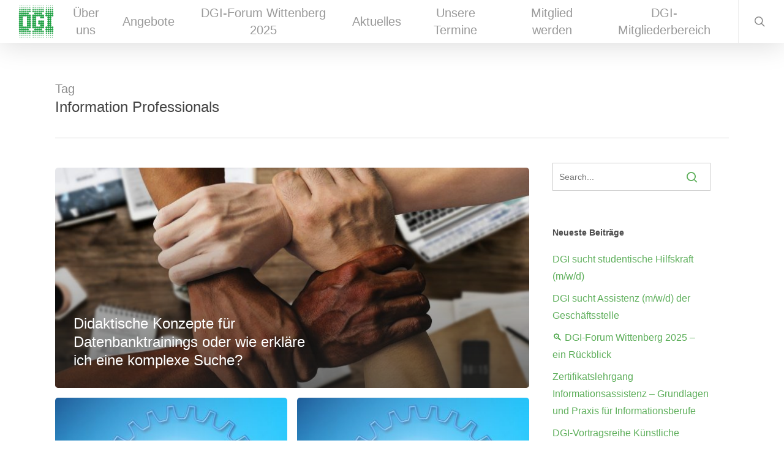

--- FILE ---
content_type: text/html; charset=UTF-8
request_url: https://dgi-info.de/tag/information-professionals/
body_size: 36354
content:
<!doctype html>
<html lang="de" class="no-js">
<head>
	<meta charset="UTF-8">
	<meta name="viewport" content="width=device-width, initial-scale=1, maximum-scale=1, user-scalable=0" /><link rel="shortcut icon" href="https://dgi-info.de/wp-content/uploads/2015/01/cropped-Newsletter_Weihnacht-2.jpg" /><meta name='robots' content='index, follow, max-image-preview:large, max-snippet:-1, max-video-preview:-1' />
<meta name="dlm-version" content="5.1.6">
	<!-- This site is optimized with the Yoast SEO plugin v26.7 - https://yoast.com/wordpress/plugins/seo/ -->
	<title>Information Professionals Archive - Deutsche Gesellschaft für Information &amp; Wissen e.V.</title>
	<link rel="canonical" href="https://dgi-info.de/tag/information-professionals/" />
	<meta property="og:locale" content="de_DE" />
	<meta property="og:type" content="article" />
	<meta property="og:title" content="Information Professionals Archive - Deutsche Gesellschaft für Information &amp; Wissen e.V." />
	<meta property="og:url" content="https://dgi-info.de/tag/information-professionals/" />
	<meta property="og:site_name" content="Deutsche Gesellschaft für Information &amp; Wissen e.V." />
	<meta property="og:image" content="https://dgi-info.de/wp-content/uploads/2023/01/a-book-ga83ae9b2b_1920-e1675183399215.jpg" />
	<meta property="og:image:width" content="1920" />
	<meta property="og:image:height" content="734" />
	<meta property="og:image:type" content="image/jpeg" />
	<meta name="twitter:card" content="summary_large_image" />
	<meta name="twitter:site" content="@DGIInfo" />
	<script type="application/ld+json" class="yoast-schema-graph">{"@context":"https://schema.org","@graph":[{"@type":"CollectionPage","@id":"https://dgi-info.de/tag/information-professionals/","url":"https://dgi-info.de/tag/information-professionals/","name":"Information Professionals Archive - Deutsche Gesellschaft für Information &amp; Wissen e.V.","isPartOf":{"@id":"https://dgi-info.de/#website"},"primaryImageOfPage":{"@id":"https://dgi-info.de/tag/information-professionals/#primaryimage"},"image":{"@id":"https://dgi-info.de/tag/information-professionals/#primaryimage"},"thumbnailUrl":"https://dgi-info.de/wp-content/uploads/2022/06/team-4200837_1920-e1656413609650.jpg","breadcrumb":{"@id":"https://dgi-info.de/tag/information-professionals/#breadcrumb"},"inLanguage":"de"},{"@type":"ImageObject","inLanguage":"de","@id":"https://dgi-info.de/tag/information-professionals/#primaryimage","url":"https://dgi-info.de/wp-content/uploads/2022/06/team-4200837_1920-e1656413609650.jpg","contentUrl":"https://dgi-info.de/wp-content/uploads/2022/06/team-4200837_1920-e1656413609650.jpg","width":1920,"height":960},{"@type":"BreadcrumbList","@id":"https://dgi-info.de/tag/information-professionals/#breadcrumb","itemListElement":[{"@type":"ListItem","position":1,"name":"Startseite","item":"https://dgi-info.de/"},{"@type":"ListItem","position":2,"name":"Information Professionals"}]},{"@type":"WebSite","@id":"https://dgi-info.de/#website","url":"https://dgi-info.de/","name":"Deutsche Gesellschaft für Information & Wissen e.V.","description":"für Wissenschaft und Praxis","publisher":{"@id":"https://dgi-info.de/#organization"},"potentialAction":[{"@type":"SearchAction","target":{"@type":"EntryPoint","urlTemplate":"https://dgi-info.de/?s={search_term_string}"},"query-input":{"@type":"PropertyValueSpecification","valueRequired":true,"valueName":"search_term_string"}}],"inLanguage":"de"},{"@type":"Organization","@id":"https://dgi-info.de/#organization","name":"Deutsche Gesellschaft für Information & Wissen e.V.","alternateName":"DGI","url":"https://dgi-info.de/","logo":{"@type":"ImageObject","inLanguage":"de","@id":"https://dgi-info.de/#/schema/logo/image/","url":"https://dgi-info.de/wp-content/uploads/2022/10/DGI_Logo_gruen_RGB_klein_transparent_mit_text_auf_eine_ebene_reduz-Kopie.png","contentUrl":"https://dgi-info.de/wp-content/uploads/2022/10/DGI_Logo_gruen_RGB_klein_transparent_mit_text_auf_eine_ebene_reduz-Kopie.png","width":521,"height":591,"caption":"Deutsche Gesellschaft für Information & Wissen e.V."},"image":{"@id":"https://dgi-info.de/#/schema/logo/image/"},"sameAs":["https://www.facebook.com/DGIInfo","https://x.com/DGIInfo","https://www.linkedin.com/company/deutsche-gesellschaft-fr-information-und-wissen-e-v-dgi/about/?viewAsMember=true"]}]}</script>
	<!-- / Yoast SEO plugin. -->


<link rel="alternate" type="application/rss+xml" title="Deutsche Gesellschaft für Information &amp; Wissen e.V. &raquo; Feed" href="https://dgi-info.de/feed/" />
<link rel="alternate" type="application/rss+xml" title="Deutsche Gesellschaft für Information &amp; Wissen e.V. &raquo; Kommentar-Feed" href="https://dgi-info.de/comments/feed/" />
<link rel="alternate" type="text/calendar" title="Deutsche Gesellschaft für Information &amp; Wissen e.V. &raquo; iCal Feed" href="https://dgi-info.de/events/?ical=1" />
<link rel="alternate" type="application/rss+xml" title="Deutsche Gesellschaft für Information &amp; Wissen e.V. &raquo; Information Professionals Schlagwort-Feed" href="https://dgi-info.de/tag/information-professionals/feed/" />
<style id='wp-img-auto-sizes-contain-inline-css' type='text/css'>
img:is([sizes=auto i],[sizes^="auto," i]){contain-intrinsic-size:3000px 1500px}
/*# sourceURL=wp-img-auto-sizes-contain-inline-css */
</style>
<link rel='stylesheet' id='tribe-events-block-event-datetime-css' href='https://dgi-info.de/wp-content/plugins/the-events-calendar/build/event-datetime/frontend.css?ver=6.15.13.1' type='text/css' media='all' />
<link rel='stylesheet' id='tribe-events-block-event-venue-css' href='https://dgi-info.de/wp-content/plugins/the-events-calendar/build/event-venue/frontend.css?ver=6.15.13.1' type='text/css' media='all' />
<link rel='stylesheet' id='tribe-events-block-event-organizer-css' href='https://dgi-info.de/wp-content/plugins/the-events-calendar/build/event-organizer/frontend.css?ver=6.15.13.1' type='text/css' media='all' />
<link rel='stylesheet' id='tribe-events-block-event-links-css' href='https://dgi-info.de/wp-content/plugins/the-events-calendar/build/event-links/frontend.css?ver=6.15.13.1' type='text/css' media='all' />
<link rel='stylesheet' id='tribe-events-block-event-price-css' href='https://dgi-info.de/wp-content/plugins/the-events-calendar/build/event-price/frontend.css?ver=6.15.13.1' type='text/css' media='all' />
<link rel='stylesheet' id='tribe-events-block-event-website-css' href='https://dgi-info.de/wp-content/plugins/the-events-calendar/build/event-website/frontend.css?ver=6.15.13.1' type='text/css' media='all' />
<style id='wp-emoji-styles-inline-css' type='text/css'>

	img.wp-smiley, img.emoji {
		display: inline !important;
		border: none !important;
		box-shadow: none !important;
		height: 1em !important;
		width: 1em !important;
		margin: 0 0.07em !important;
		vertical-align: -0.1em !important;
		background: none !important;
		padding: 0 !important;
	}
/*# sourceURL=wp-emoji-styles-inline-css */
</style>
<link rel='stylesheet' id='wp-block-library-css' href='https://dgi-info.de/wp-includes/css/dist/block-library/style.min.css?ver=6.9' type='text/css' media='all' />
<style id='classic-theme-styles-inline-css' type='text/css'>
/*! This file is auto-generated */
.wp-block-button__link{color:#fff;background-color:#32373c;border-radius:9999px;box-shadow:none;text-decoration:none;padding:calc(.667em + 2px) calc(1.333em + 2px);font-size:1.125em}.wp-block-file__button{background:#32373c;color:#fff;text-decoration:none}
/*# sourceURL=/wp-includes/css/classic-themes.min.css */
</style>
<style id='tsb-team-style-inline-css' type='text/css'>
:root{--position:-0.375rem}.dashicons{font-family:dashicons!important}.columns-1{grid-template-columns:repeat(1,1fr)}.columns-2{grid-template-columns:repeat(2,1fr)}.columns-3{grid-template-columns:repeat(3,1fr)}.columns-4{grid-template-columns:repeat(4,1fr)}.columns-5{grid-template-columns:repeat(5,1fr)}.columns-6{grid-template-columns:repeat(6,1fr)}.columns-7{grid-template-columns:repeat(7,1fr)}.columns-8{grid-template-columns:repeat(8,1fr)}.columns-9{grid-template-columns:repeat(9,1fr)}.columns-10{grid-template-columns:repeat(10,1fr)}.columns-11{grid-template-columns:repeat(11,1fr)}.columns-12{grid-template-columns:repeat(12,1fr)}@media only screen and (max-width:1024px){.columns-tablet-1{grid-template-columns:repeat(1,1fr)}.columns-tablet-2{grid-template-columns:repeat(2,1fr)}.columns-tablet-3{grid-template-columns:repeat(3,1fr)}.columns-tablet-4{grid-template-columns:repeat(4,1fr)}.columns-tablet-5{grid-template-columns:repeat(5,1fr)}.columns-tablet-6{grid-template-columns:repeat(6,1fr)}.columns-tablet-7{grid-template-columns:repeat(7,1fr)}.columns-tablet-8{grid-template-columns:repeat(8,1fr)}.columns-tablet-9{grid-template-columns:repeat(9,1fr)}.columns-tablet-10{grid-template-columns:repeat(10,1fr)}.columns-tablet-11{grid-template-columns:repeat(11,1fr)}.columns-tablet-12{grid-template-columns:repeat(12,1fr)}}@media only screen and (max-width:640px){.columns-mobile-1{grid-template-columns:repeat(1,1fr)}.columns-mobile-2{grid-template-columns:repeat(2,1fr)}.columns-mobile-3{grid-template-columns:repeat(3,1fr)}.columns-mobile-4{grid-template-columns:repeat(4,1fr)}.columns-mobile-5{grid-template-columns:repeat(5,1fr)}.columns-mobile-6{grid-template-columns:repeat(6,1fr)}.columns-mobile-7{grid-template-columns:repeat(7,1fr)}.columns-mobile-8{grid-template-columns:repeat(8,1fr)}.columns-mobile-9{grid-template-columns:repeat(9,1fr)}.columns-mobile-10{grid-template-columns:repeat(10,1fr)}.columns-mobile-11{grid-template-columns:repeat(11,1fr)}.columns-mobile-12{grid-template-columns:repeat(12,1fr)}}.wp-block-tsb-team .tsbTeamMembers{display:grid}.wp-block-tsb-team .tsbTeamMembers *{box-sizing:border-box}.wp-block-tsb-team .tsbTeamMembers.horizontal .tsbMember{align-items:center;display:flex}.wp-block-tsb-team .tsbTeamMembers.horizontal .tsbMember .memberPhoto{max-width:38%;width:calc(38% - 20px)}.wp-block-tsb-team .tsbTeamMembers.horizontal .tsbMember .memberDetails{padding:0 20px 0 0;width:62%}.wp-block-tsb-team .tsbTeamMembers.vertical .tsbMember .memberDetails{padding:0 20px}.wp-block-tsb-team .tsbTeamMembers .tsbMember{position:relative}.wp-block-tsb-team .tsbTeamMembers .tsbMember .memberPhoto{display:inline-block;height:auto;max-width:100%}.wp-block-tsb-team .tsbTeamMembers .tsbMember .memberName{font-weight:600;margin:0}.wp-block-tsb-team .tsbTeamMembers .tsbMember .memberTitle{margin:0}.wp-block-tsb-team .tsbTeamMembers .tsbMember .memberSeparator{display:inline-block}.wp-block-tsb-team .tsbTeamMembers .tsbMember .memberBio{display:block}.wp-block-tsb-team .tsbTeamMembers .tsbMember ul.memberSocial{align-items:center;display:flex;line-height:1;list-style-type:none;margin:0;padding:5px}.wp-block-tsb-team .tsbTeamMembers .tsbMember ul.memberSocial li{display:inline-block}.wp-block-tsb-team .tsbTeamMembers .tsbMember ul.memberSocial li:first-child{margin-left:0!important}.wp-block-tsb-team .tsbTeamMembers .tsbMember ul.memberSocial li:last-child{margin-right:0!important}.wp-block-tsb-team .tsbTeamMembers .tsbMember ul.memberSocial li a{align-items:center;border-radius:50%;color:#4e4e4e;display:flex;justify-content:center;padding:8px;text-decoration:none}.wp-block-tsb-team .tsbTeamMembers .tsbMember ul.memberSocial li a:focus{box-shadow:none}.wp-block-tsb-team .tsbTeamMembers .tsbMember ul.memberSocial li a i{align-items:center;display:flex;font-style:inherit;justify-content:center}.wp-block-tsb-team .tsbTeamMembersWrapper{display:flex}.wp-block-tsb-team .tsbTeamMembersWrapper .tsbTeamMembersTeamContainer{display:grid;margin:0}.wp-block-tsb-team .tsbTeamMembersWrapper .tsbTeamMembersTeamMember{width:100%;--base-size:7.2px;display:block;list-style:none;margin:1.5em 0 .5em;position:relative;transform:scale(.85);transition:all .4s ease 0s}.wp-block-tsb-team .tsbTeamMembersWrapper .tsbTeamMembersTeamMember:nth-of-type(2n){margin-left:-25px;text-align:right}@media only screen and (max-width:640px){.wp-block-tsb-team .tsbTeamMembersWrapper .tsbTeamMembersTeamMember:nth-of-type(2n){text-align:left}}.wp-block-tsb-team .tsbTeamMembersWrapper .tsbTeamMembersTeamMemberThumb{float:left;margin-left:-3em;margin-right:1.25em;overflow:hidden;transform:rotate(-4deg);transition:all .4s ease 0s}.wp-block-tsb-team .tsbTeamMembersWrapper .tsbTeamMembersTeamMember:nth-of-type(2n) .tsbTeamMembersTeamMemberThumb{float:right;margin-left:2em;margin-right:-3em;transform:rotate(4deg)}.wp-block-tsb-team .tsbTeamMembersWrapper .tsbTeamMembersTeamMemberThumb img{border-radius:.25em;height:100%;-o-object-fit:cover;object-fit:cover;width:100%}@media(min-width:1025px){.wp-block-tsb-team .tsbTeamMembersWrapper .tsbTeamMembersTeamMember:hover{transform:scale(1)}}.wp-block-tsb-team .tsbTeamMembersWrapper .tsbTeamMembersTeamMember:hover{transition:all .4s ease 0s}.wp-block-tsb-team .tsbTeamMembersWrapper .tsbTeamMembersTeamMember:hover .tsbTeamMembersTeamMemberThumb{transform:rotate(-1deg);transition:all .4s ease 0s}.wp-block-tsb-team .tsbTeamMembersWrapper .tsbTeamMembersTeamMember:hover .tsbTeamMembersTeamMemberThumb img{filter:none!important;transition:all .4s ease 0s}.wp-block-tsb-team .tsbTeamMembersWrapper .tsbTeamMembersTeamMemberThumbDescription{padding-top:calc(var(--base-size)*1)}.wp-block-tsb-team .tsbTeamMembersWrapper .tsbTeamMembersTeamMemberThumbDescription p{margin-bottom:1em;padding:0 2em}.wp-block-tsb-team .tsbTeamMembersWrapper .tsbTeamMemberName{display:inline;left:83px;margin:-2.25em 0 0;position:absolute;transform:rotate(-2deg);transform-origin:left bottom}.wp-block-tsb-team .tsbTeamMembersWrapper .tsbTeamMembersTeamMember:nth-of-type(2n) .tsbTeamMemberName{left:inherit;right:84px;transform:rotate(2deg);transform-origin:right bottom}.wp-block-tsb-team .tsbTeamMembersWrapper .tsbTeamMembersTeamMember:hover .tsbTeamMemberName{transform:rotate(0deg);transition:all .4s ease 0s}.wp-block-tsb-team .tsbTeamMembersWrapper .co-funder:after{content:attr(data-role);position:absolute;top:-1.5em}@media only screen and (max-width:640px){.wp-block-tsb-team .tsbTeamMembersWrapper .co-funder:after{right:2px}}.wp-block-tsb-team .tsbTeamMembersWrapper .co-funder:after{right:4em;transform:rotate(3deg)}.wp-block-tsb-team .tsbTeamMembersWrapper .co-funder:nth-of-type(2n):after{right:inherit}@media only screen and (max-width:640px){.wp-block-tsb-team .tsbTeamMembersWrapper .co-funder:nth-of-type(2n):after{left:2px}}.wp-block-tsb-team .tsbTeamMembersWrapper .co-funder:nth-of-type(2n):after{left:4em;transform:rotate(-3deg)}.wp-block-tsb-team .tsbTeamMembersWrapper .tsbTeamMembersTeamMemberThumbDescription p{transition:none!important}.wp-block-tsb-team .tsbTeamMembersWrapper .tsbTeamMembersTeamMemberThumbDescription p .tsbTeamMemberUserName{display:inline-block;margin:.5em 0 0;outline:none;text-decoration:none;transition:all .4s ease 0s}.wp-block-tsb-team .tsbTeamMembersWrapper .tsbTeamMembersTeamMemberThumbDescription p .tsbTeamMemberUserName:focus{box-shadow:none!important;outline:none!important}.wp-block-tsb-team .tsbTeamMembersWrapperTheme-6 *{box-sizing:border-box}.wp-block-tsb-team .tsbTeamMembersWrapperTheme-6 img{display:block;max-width:100%;-o-object-fit:cover;object-fit:cover;width:100%}.wp-block-tsb-team .tsbTeamMembersWrapperTheme-6 .tsbTeamMemberSocial{list-style-type:none;padding:0!important}.wp-block-tsb-team .tsbTeamMembersWrapperTheme-6 .tsbTeamMembersBgWatermark{left:50%;position:absolute;z-index:0}@media(max-width:576px){.wp-block-tsb-team .tsbTeamMembersWrapperTheme-6 .tsbTeamMembersBgWatermark{transform:translateX(-50%) translateY(-78%)}}.wp-block-tsb-team .tsbTeamMembersWrapperTheme-6 .tsbTeamMembersBgWatermark{letter-spacing:.5rem;-webkit-user-select:none;-moz-user-select:none;user-select:none}.wp-block-tsb-team .tsbTeamMembersWrapperTheme-6 .tsbTeamMembersTeamContainer{display:grid}.wp-block-tsb-team .tsbTeamMembersWrapperTheme-6 .tsbTeamMembersTeamContainer .tsbTeamMembersTeamMember{cursor:pointer;position:relative;width:100%}.wp-block-tsb-team .tsbTeamMembersWrapperTheme-6 .tsbTeamMembersTeamContainer .tsbTeamMembersTeamMember:after{content:"";height:100%;inset:0;position:absolute;width:100%}.wp-block-tsb-team .tsbTeamMembersWrapperTheme-6 .tsbTeamMembersTeamContainer .tsbTeamMembersTeamMember img{transition:filter .5s ease}.wp-block-tsb-team .tsbTeamMembersWrapperTheme-6 .tsbTeamMembersTeamContainer .tsbTeamMembersTeamMember:hover img{filter:grayscale(0)!important}.wp-block-tsb-team .tsbTeamMembersWrapperTheme-6 .tsbTeamMembersTeamContainer .tsbTeamMembersTeamMember:hover:before{transform:scale(1.03)}.wp-block-tsb-team .tsbTeamMembersWrapperTheme-6 .tsbTeamMembersTeamContainer .tsbTeamMembersTeamMember:before{left:var(--position);top:var(--position)}.wp-block-tsb-team .tsbTeamMembersWrapperTheme-6 .tsbTeamMembersTeamContainer .tsbTeamMembersTeamMember .tsbTeamMembersTeamMember-content{bottom:0;color:#fff;left:0;padding:1.875rem 1.25rem;position:absolute;text-align:center;width:100%;z-index:99}.wp-block-tsb-team .tsbTeamMembersWrapperTheme-6 .tsbTeamMembersTeamContainer .tsbTeamMembersTeamMember .tsbTeamMembersTeamMember-content ul{align-items:center;display:flex;justify-content:center;margin-top:1.25rem}.wp-block-tsb-team .tsbTeamMembersWrapperTheme-6 .tsbTeamMembersTeamContainer .tsbTeamMembersTeamMemberShape:before{content:"";left:var(--position);position:absolute;top:var(--position);transition:.3s ease-in-out;z-index:0}.wp-block-tsb-team .tsbTeamMembersWrapperTheme-7{background:#fff;display:grid;font-family:Arial,sans-serif;min-height:600px;place-content:center;position:relative}.wp-block-tsb-team .tsbTeamMembersWrapperTheme-7 .team-ring{display:grid;grid-template-areas:"stack";height:18rem;place-content:center;position:relative;width:18rem}.wp-block-tsb-team .tsbTeamMembersWrapperTheme-7 .tsbInputTpye{display:none}.wp-block-tsb-team .tsbTeamMembersWrapperTheme-7 .team-ring label{cursor:pointer;display:grid;font-size:1.25rem;grid-area:stack;-ms-grid-column:1;-ms-grid-row:1;place-content:center;position:relative;transition:.5s}.wp-block-tsb-team .tsbTeamMembersWrapperTheme-7 .team-ring img{transition:1s ease-in-out}.wp-block-tsb-team .tsbTeamMembersWrapperTheme-7 .team-ring svg{left:50%;opacity:0;position:absolute;top:50%;transform:translate(-50%,-50%);transition:.5s ease-in-out;width:125px;z-index:5}.wp-block-tsb-team .tsbTeamMembersWrapperTheme-7 .team-ring input:checked+label{transform:scale(1.2);transition:1s}.wp-block-tsb-team .tsbTeamMembersWrapperTheme-7 .team-ring input:checked+label svg{opacity:1;transition-delay:.5s}.wp-block-tsb-team .tsbTeamMembersWrapperTheme-7 #center{border:1px solid hsla(0,0%,100%,.4);display:grid;inset:0;margin:auto;place-content:center;position:absolute;z-index:0}.wp-block-tsb-team .tsbTeamMembersWrapperTheme-7 #center:before{border-radius:50%;content:"";inset:0;position:absolute;transition:1s;z-index:-1}.wp-block-tsb-team .tsbTeamMembersWrapperTheme-7 .avatar{--radius:14rem;--d:calc(var(--i)/var(--total));--r-offset:-0.15turn;--r-amount:1turn;--r:calc(var(--r-amount)*var(--d) + var(--r-offset));transform:rotate(var(--r)) translate(var(--radius)) rotate(calc(var(--r)*-1))}@media(max-width:640px){.wp-block-tsb-team .tsbTeamMembersWrapperTheme-7 .team-ring{height:11rem;width:11rem}.wp-block-tsb-team .tsbTeamMembersWrapperTheme-7 .team-ring img{height:55px!important;width:55px!important}.wp-block-tsb-team .tsbTeamMembersWrapperTheme-7 .team-ring input:checked+label img{transform:scale(2.3)!important}.wp-block-tsb-team .tsbTeamMembersWrapperTheme-7 .team-ring label{height:55px!important;width:55px!important}.wp-block-tsb-team .tsbTeamMembersWrapperTheme-7 .avatar{--radius:9rem}.wp-block-tsb-team .tsbTeamMembersWrapperTheme-7 #center{font-size:.8rem;height:100px!important;width:100px!important}.wp-block-tsb-team .tsbTeamMembersWrapperTheme-7 .team-ring svg{width:90px}.wp-block-tsb-team .tsbTeamMembersWrapperTheme-7 .team-ring input:checked+label svg{font-size:20px;opacity:1;transform:translate(-50%,-50%) scale(2.25) rotate(0deg)}}.wp-block-tsb-team .tsbTeamMembersWrapperTheme-8 a{text-decoration:none}.wp-block-tsb-team .tsbTeamMembersWrapperTheme-8 h3{margin:0}.wp-block-tsb-team .tsbTeamMembersWrapperTheme-8 .tsbTeamMembersTeamContainer{display:grid;margin-top:4rem}.wp-block-tsb-team .tsbTeamMembersWrapperTheme-8 .tsbTeamMembersTeamContainer .tsbTeamMember{position:relative;text-align:left}.wp-block-tsb-team .tsbTeamMembersWrapperTheme-8 .tsbTeamMembersTeamContainer .tsbTeamMember .social-icon{left:0;position:absolute;z-index:2}.wp-block-tsb-team .tsbTeamMembersWrapperTheme-8 .tsbTeamMembersTeamContainer .tsbTeamMember .social-icon i{transition:.3s ease}.wp-block-tsb-team .tsbTeamMembersWrapperTheme-8 .tsbTeamMembersTeamContainer .tsbTeamMember .tsbTeamMember_img_wrapper{width:100%}.wp-block-tsb-team .tsbTeamMembersWrapperTheme-8 .tsbTeamMembersTeamContainer .tsbTeamMember .tsbTeamMember_img_wrapper img{display:block;-o-object-position:top;object-position:top;transition:.5s ease}.wp-block-tsb-team .tsbTeamMembersWrapperTheme-8 .tsbTeamMembersTeamContainer .tsbTeamMember .tsbTeamMember_content_wrapper{margin-left:auto;max-width:90%}.wp-block-tsb-team .tsbTeamMembersWrapperTheme-8 .tsbTeamMembersTeamContainer .tsbTeamMember .tsbTeamMember_content_wrapper .tsbTeamMember_content{display:block;outline:none;transition:.5s ease}.wp-block-tsb-team .tsbTeamMembersWrapperTheme-8 .tsbTeamMembersTeamContainer .tsbTeamMember .tsbTeamMember_content_wrapper .tsbTeamMember_content>div{text-align:right}.wp-block-tsb-team .tsbTeamMembersWrapperTheme-9 .section-text{color:#475569;font-size:18px;margin:auto auto 60px;max-width:560px;text-align:center}.wp-block-tsb-team .tsbTeamMembersWrapperTheme-9 .tsbTeamMembersTeamContainer{display:grid}.wp-block-tsb-team .tsbTeamMembersWrapperTheme-9 .tsbTeamMembersTeamContainer .tsbTeamMember{transition:.3s}.wp-block-tsb-team .tsbTeamMembersWrapperTheme-9 .tsbTeamMembersTeamContainer .tsbTeamMember .tsbTeamMember_img_wrapper{margin-bottom:16px;overflow:hidden;position:relative}.wp-block-tsb-team .tsbTeamMembersWrapperTheme-9 .tsbTeamMembersTeamContainer .tsbTeamMember .tsbTeamMember_img_wrapper img{filter:grayscale(100%);height:100%;transition:.5s ease;width:100%}.wp-block-tsb-team .tsbTeamMembersWrapperTheme-9 .tsbTeamMembersTeamContainer .tsbTeamMember .tsbTeamMember_img_wrapper .tsbTeamMember_social_wrapper{inset:0;opacity:0;position:absolute;transition:opacity .3s}.wp-block-tsb-team .tsbTeamMembersWrapperTheme-9 .tsbTeamMembersTeamContainer .tsbTeamMember .tsbTeamMember_img_wrapper .tsbTeamMember_social_wrapper .tsbTeamMember_social{bottom:16px;display:flex;flex-wrap:wrap;gap:10px;left:16px;position:absolute}.wp-block-tsb-team .tsbTeamMembersWrapperTheme-9 .tsbTeamMembersTeamContainer .tsbTeamMember .tsbTeamMember_img_wrapper .tsbTeamMember_social_wrapper .tsbTeamMember_social .tsbMember_social_link{align-items:center;border:none;cursor:pointer;display:flex;justify-content:center;transition:.3s}.wp-block-tsb-team .tsbTeamMembersWrapperTheme-9 .tsbTeamMembersTeamContainer .tsbTeamMember .tsbTeamMember_img_wrapper .tsbTeamMember_social_wrapper .tsbTeamMember_social .tsbMember_social_link:hover{background:#0f172a;color:#fff}.wp-block-tsb-team .tsbTeamMembersWrapperTheme-9 .tsbTeamMembersTeamContainer .tsbTeamMember:hover .tsbTeamMember_social_wrapper{opacity:1}.wp-block-tsb-team .tsbTeamMembersWrapperTheme-10 .team-row{align-items:stretch;display:flex;flex-direction:column;gap:40px;margin-bottom:60px}@media(min-width:992px){.wp-block-tsb-team .tsbTeamMembersWrapperTheme-10 .team-row{flex-direction:row}.wp-block-tsb-team .tsbTeamMembersWrapperTheme-10 .team-row.reverse{flex-direction:row-reverse}}.wp-block-tsb-team .tsbTeamMembersWrapperTheme-10 .tsbTeamMember_img_wrap{width:100%}@media only screen and (max-width:1024px){.wp-block-tsb-team .tsbTeamMembersWrapperTheme-10 .tsbTeamMember_img_wrap{margin:0 auto}}.wp-block-tsb-team .tsbTeamMembersWrapperTheme-10 .tsbTeamMember_img_box{position:relative}.wp-block-tsb-team .tsbTeamMembersWrapperTheme-10 .tsbTeamMember_img_shadow{border-radius:24px;inset:0;position:absolute;transform:rotate(3deg);transition:.3s ease}.wp-block-tsb-team .tsbTeamMembersWrapperTheme-10 .tsbTeamMember_img_profile{border-radius:24px;position:relative;width:100%;z-index:2}.wp-block-tsb-team .tsbTeamMembersWrapperTheme-10 .tsbTeamMember_content_card{width:100%}@media only screen and (max-width:640px){.wp-block-tsb-team .tsbTeamMembersWrapperTheme-10 .tsbTeamMember_content_card{padding:20px 10px!important}}.wp-block-tsb-team .tsbTeamMembersWrapperTheme-10 .profile-header{align-items:center;display:flex;gap:16px}.wp-block-tsb-team .tsbTeamMembersWrapperTheme-10 .tsbTeamMember_content_card_number_box{align-items:center;display:flex;justify-content:center}.wp-block-tsb-team .tsbTeamMembersWrapperTheme-10 .tsbTeamMember_content_card_stats_grid{display:grid;gap:24px;grid-template-columns:1fr 1fr}@media only screen and (max-width:640px){.wp-block-tsb-team .tsbTeamMembersWrapperTheme-10 .tsbTeamMember_content_card_stats_grid{grid-template-columns:1fr;justify-content:center}}.wp-block-tsb-team .tsbTeamMembersWrapperTheme-10 .stat-box{align-items:center;display:flex;gap:14px}.wp-block-tsb-team .tsbTeamMembersWrapperTheme-10 .tsbTeamMember_content_card_stat{align-items:center;display:flex;justify-content:center}.wp-block-tsb-team .tsbTeamMembersWrapperTheme-10 .tsbTeamMember_content_card_stat_label,.wp-block-tsb-team .tsbTeamMembersWrapperTheme-10 .tsbTeamMember_content_card_stat_value{margin:0}.wp-block-tsb-team .tsbTeamMembersWrapperTheme-10 .tsbTeamMember_btn{border:none;cursor:pointer;display:block;margin-top:65px;text-align:center;transition:.3s;width:100%}.wp-block-tsb-team .tsbTeamMemberWrapperTheme-11 .tsbTeamMember-grid{display:grid}.wp-block-tsb-team .tsbTeamMemberWrapperTheme-11 .tsbTeamMember-card{cursor:pointer;overflow:hidden;transition:.5s ease}.wp-block-tsb-team .tsbTeamMemberWrapperTheme-11 .tsbTeamMember-card .tsbTeamMember-inner{display:flex;flex-direction:column}@media(min-width:640px){.wp-block-tsb-team .tsbTeamMemberWrapperTheme-11 .tsbTeamMember-card .tsbTeamMember-inner{flex-direction:row}}.wp-block-tsb-team .tsbTeamMemberWrapperTheme-11 .tsbTeamMember-card .tsbTeamMember-img-box{flex:1;height:260px;overflow:hidden;position:relative;width:100%}@media(min-width:640px){.wp-block-tsb-team .tsbTeamMemberWrapperTheme-11 .tsbTeamMember-card .tsbTeamMember-img-box{height:auto}}.wp-block-tsb-team .tsbTeamMemberWrapperTheme-11 .tsbTeamMember-card .tsbTeamMember-img-box .tsbTeamMember-img{height:100%;-o-object-fit:cover;object-fit:cover;transition:.7s ease;width:100%}.wp-block-tsb-team .tsbTeamMemberWrapperTheme-11 .tsbTeamMember-card .tsbTeamMember-img-box .tsbTeamMember-gradient-overlay{inset:0;opacity:1;position:absolute}.wp-block-tsb-team .tsbTeamMemberWrapperTheme-11 .tsbTeamMember-card .tsbTeamMember-text-box{display:flex;flex:1;flex-direction:column;justify-content:center;padding:32px}.wp-block-tsb-team .tsbTeamMemberWrapperTheme-11 .tsbTeamMember-card .tsbTeamMember-text-box .tsbTeamMemberBio{margin:0;margin-bottom:24px!important}.wp-block-tsb-team .tsbTeamMemberWrapperTheme-11 .tsbTeamMember-card .tsbTeamMember-text-box .tsbTeamMember_view_btn{align-items:center;background:none;border:none;cursor:pointer;display:flex;transition:.4s ease}.wp-block-tsb-team .tsbTeamMemberWrapperTheme-11 .tsbTeamMember-card .tsbTeamMember-text-box .tsbTeamMember_view_btn svg{stroke-width:2}.tsm-premium-slider-wrapper{position:relative;width:100%}.tsm-premium-overlay{align-items:center;backdrop-filter:blur(2px);background:rgba(0,0,0,.55);display:flex;inset:0;justify-content:center;position:absolute;transition:opacity .3s ease;z-index:10}.tsm-premium-overlay-content{color:#fff;text-align:center}.tsm-upgrade-btn{background:#e63946;border-radius:4px;color:#fff!important;display:inline-block;font-weight:600;margin-top:10px;padding:10px 18px;text-decoration:none}.tsm-upgrade-btn:hover{background:#d62828}

/*# sourceURL=https://dgi-info.de/wp-content/plugins/team-section/build/view.css */
</style>
<link rel='stylesheet' id='fontAwesome-css' href='https://dgi-info.de/wp-content/plugins/team-section/assets/css/font-awesome.min.css?ver=6.4.2' type='text/css' media='all' />
<style id='global-styles-inline-css' type='text/css'>
:root{--wp--preset--aspect-ratio--square: 1;--wp--preset--aspect-ratio--4-3: 4/3;--wp--preset--aspect-ratio--3-4: 3/4;--wp--preset--aspect-ratio--3-2: 3/2;--wp--preset--aspect-ratio--2-3: 2/3;--wp--preset--aspect-ratio--16-9: 16/9;--wp--preset--aspect-ratio--9-16: 9/16;--wp--preset--color--black: #000000;--wp--preset--color--cyan-bluish-gray: #abb8c3;--wp--preset--color--white: #ffffff;--wp--preset--color--pale-pink: #f78da7;--wp--preset--color--vivid-red: #cf2e2e;--wp--preset--color--luminous-vivid-orange: #ff6900;--wp--preset--color--luminous-vivid-amber: #fcb900;--wp--preset--color--light-green-cyan: #7bdcb5;--wp--preset--color--vivid-green-cyan: #00d084;--wp--preset--color--pale-cyan-blue: #8ed1fc;--wp--preset--color--vivid-cyan-blue: #0693e3;--wp--preset--color--vivid-purple: #9b51e0;--wp--preset--gradient--vivid-cyan-blue-to-vivid-purple: linear-gradient(135deg,rgb(6,147,227) 0%,rgb(155,81,224) 100%);--wp--preset--gradient--light-green-cyan-to-vivid-green-cyan: linear-gradient(135deg,rgb(122,220,180) 0%,rgb(0,208,130) 100%);--wp--preset--gradient--luminous-vivid-amber-to-luminous-vivid-orange: linear-gradient(135deg,rgb(252,185,0) 0%,rgb(255,105,0) 100%);--wp--preset--gradient--luminous-vivid-orange-to-vivid-red: linear-gradient(135deg,rgb(255,105,0) 0%,rgb(207,46,46) 100%);--wp--preset--gradient--very-light-gray-to-cyan-bluish-gray: linear-gradient(135deg,rgb(238,238,238) 0%,rgb(169,184,195) 100%);--wp--preset--gradient--cool-to-warm-spectrum: linear-gradient(135deg,rgb(74,234,220) 0%,rgb(151,120,209) 20%,rgb(207,42,186) 40%,rgb(238,44,130) 60%,rgb(251,105,98) 80%,rgb(254,248,76) 100%);--wp--preset--gradient--blush-light-purple: linear-gradient(135deg,rgb(255,206,236) 0%,rgb(152,150,240) 100%);--wp--preset--gradient--blush-bordeaux: linear-gradient(135deg,rgb(254,205,165) 0%,rgb(254,45,45) 50%,rgb(107,0,62) 100%);--wp--preset--gradient--luminous-dusk: linear-gradient(135deg,rgb(255,203,112) 0%,rgb(199,81,192) 50%,rgb(65,88,208) 100%);--wp--preset--gradient--pale-ocean: linear-gradient(135deg,rgb(255,245,203) 0%,rgb(182,227,212) 50%,rgb(51,167,181) 100%);--wp--preset--gradient--electric-grass: linear-gradient(135deg,rgb(202,248,128) 0%,rgb(113,206,126) 100%);--wp--preset--gradient--midnight: linear-gradient(135deg,rgb(2,3,129) 0%,rgb(40,116,252) 100%);--wp--preset--font-size--small: 13px;--wp--preset--font-size--medium: 20px;--wp--preset--font-size--large: 36px;--wp--preset--font-size--x-large: 42px;--wp--preset--spacing--20: 0.44rem;--wp--preset--spacing--30: 0.67rem;--wp--preset--spacing--40: 1rem;--wp--preset--spacing--50: 1.5rem;--wp--preset--spacing--60: 2.25rem;--wp--preset--spacing--70: 3.38rem;--wp--preset--spacing--80: 5.06rem;--wp--preset--shadow--natural: 6px 6px 9px rgba(0, 0, 0, 0.2);--wp--preset--shadow--deep: 12px 12px 50px rgba(0, 0, 0, 0.4);--wp--preset--shadow--sharp: 6px 6px 0px rgba(0, 0, 0, 0.2);--wp--preset--shadow--outlined: 6px 6px 0px -3px rgb(255, 255, 255), 6px 6px rgb(0, 0, 0);--wp--preset--shadow--crisp: 6px 6px 0px rgb(0, 0, 0);}:where(.is-layout-flex){gap: 0.5em;}:where(.is-layout-grid){gap: 0.5em;}body .is-layout-flex{display: flex;}.is-layout-flex{flex-wrap: wrap;align-items: center;}.is-layout-flex > :is(*, div){margin: 0;}body .is-layout-grid{display: grid;}.is-layout-grid > :is(*, div){margin: 0;}:where(.wp-block-columns.is-layout-flex){gap: 2em;}:where(.wp-block-columns.is-layout-grid){gap: 2em;}:where(.wp-block-post-template.is-layout-flex){gap: 1.25em;}:where(.wp-block-post-template.is-layout-grid){gap: 1.25em;}.has-black-color{color: var(--wp--preset--color--black) !important;}.has-cyan-bluish-gray-color{color: var(--wp--preset--color--cyan-bluish-gray) !important;}.has-white-color{color: var(--wp--preset--color--white) !important;}.has-pale-pink-color{color: var(--wp--preset--color--pale-pink) !important;}.has-vivid-red-color{color: var(--wp--preset--color--vivid-red) !important;}.has-luminous-vivid-orange-color{color: var(--wp--preset--color--luminous-vivid-orange) !important;}.has-luminous-vivid-amber-color{color: var(--wp--preset--color--luminous-vivid-amber) !important;}.has-light-green-cyan-color{color: var(--wp--preset--color--light-green-cyan) !important;}.has-vivid-green-cyan-color{color: var(--wp--preset--color--vivid-green-cyan) !important;}.has-pale-cyan-blue-color{color: var(--wp--preset--color--pale-cyan-blue) !important;}.has-vivid-cyan-blue-color{color: var(--wp--preset--color--vivid-cyan-blue) !important;}.has-vivid-purple-color{color: var(--wp--preset--color--vivid-purple) !important;}.has-black-background-color{background-color: var(--wp--preset--color--black) !important;}.has-cyan-bluish-gray-background-color{background-color: var(--wp--preset--color--cyan-bluish-gray) !important;}.has-white-background-color{background-color: var(--wp--preset--color--white) !important;}.has-pale-pink-background-color{background-color: var(--wp--preset--color--pale-pink) !important;}.has-vivid-red-background-color{background-color: var(--wp--preset--color--vivid-red) !important;}.has-luminous-vivid-orange-background-color{background-color: var(--wp--preset--color--luminous-vivid-orange) !important;}.has-luminous-vivid-amber-background-color{background-color: var(--wp--preset--color--luminous-vivid-amber) !important;}.has-light-green-cyan-background-color{background-color: var(--wp--preset--color--light-green-cyan) !important;}.has-vivid-green-cyan-background-color{background-color: var(--wp--preset--color--vivid-green-cyan) !important;}.has-pale-cyan-blue-background-color{background-color: var(--wp--preset--color--pale-cyan-blue) !important;}.has-vivid-cyan-blue-background-color{background-color: var(--wp--preset--color--vivid-cyan-blue) !important;}.has-vivid-purple-background-color{background-color: var(--wp--preset--color--vivid-purple) !important;}.has-black-border-color{border-color: var(--wp--preset--color--black) !important;}.has-cyan-bluish-gray-border-color{border-color: var(--wp--preset--color--cyan-bluish-gray) !important;}.has-white-border-color{border-color: var(--wp--preset--color--white) !important;}.has-pale-pink-border-color{border-color: var(--wp--preset--color--pale-pink) !important;}.has-vivid-red-border-color{border-color: var(--wp--preset--color--vivid-red) !important;}.has-luminous-vivid-orange-border-color{border-color: var(--wp--preset--color--luminous-vivid-orange) !important;}.has-luminous-vivid-amber-border-color{border-color: var(--wp--preset--color--luminous-vivid-amber) !important;}.has-light-green-cyan-border-color{border-color: var(--wp--preset--color--light-green-cyan) !important;}.has-vivid-green-cyan-border-color{border-color: var(--wp--preset--color--vivid-green-cyan) !important;}.has-pale-cyan-blue-border-color{border-color: var(--wp--preset--color--pale-cyan-blue) !important;}.has-vivid-cyan-blue-border-color{border-color: var(--wp--preset--color--vivid-cyan-blue) !important;}.has-vivid-purple-border-color{border-color: var(--wp--preset--color--vivid-purple) !important;}.has-vivid-cyan-blue-to-vivid-purple-gradient-background{background: var(--wp--preset--gradient--vivid-cyan-blue-to-vivid-purple) !important;}.has-light-green-cyan-to-vivid-green-cyan-gradient-background{background: var(--wp--preset--gradient--light-green-cyan-to-vivid-green-cyan) !important;}.has-luminous-vivid-amber-to-luminous-vivid-orange-gradient-background{background: var(--wp--preset--gradient--luminous-vivid-amber-to-luminous-vivid-orange) !important;}.has-luminous-vivid-orange-to-vivid-red-gradient-background{background: var(--wp--preset--gradient--luminous-vivid-orange-to-vivid-red) !important;}.has-very-light-gray-to-cyan-bluish-gray-gradient-background{background: var(--wp--preset--gradient--very-light-gray-to-cyan-bluish-gray) !important;}.has-cool-to-warm-spectrum-gradient-background{background: var(--wp--preset--gradient--cool-to-warm-spectrum) !important;}.has-blush-light-purple-gradient-background{background: var(--wp--preset--gradient--blush-light-purple) !important;}.has-blush-bordeaux-gradient-background{background: var(--wp--preset--gradient--blush-bordeaux) !important;}.has-luminous-dusk-gradient-background{background: var(--wp--preset--gradient--luminous-dusk) !important;}.has-pale-ocean-gradient-background{background: var(--wp--preset--gradient--pale-ocean) !important;}.has-electric-grass-gradient-background{background: var(--wp--preset--gradient--electric-grass) !important;}.has-midnight-gradient-background{background: var(--wp--preset--gradient--midnight) !important;}.has-small-font-size{font-size: var(--wp--preset--font-size--small) !important;}.has-medium-font-size{font-size: var(--wp--preset--font-size--medium) !important;}.has-large-font-size{font-size: var(--wp--preset--font-size--large) !important;}.has-x-large-font-size{font-size: var(--wp--preset--font-size--x-large) !important;}
:where(.wp-block-post-template.is-layout-flex){gap: 1.25em;}:where(.wp-block-post-template.is-layout-grid){gap: 1.25em;}
:where(.wp-block-term-template.is-layout-flex){gap: 1.25em;}:where(.wp-block-term-template.is-layout-grid){gap: 1.25em;}
:where(.wp-block-columns.is-layout-flex){gap: 2em;}:where(.wp-block-columns.is-layout-grid){gap: 2em;}
:root :where(.wp-block-pullquote){font-size: 1.5em;line-height: 1.6;}
/*# sourceURL=global-styles-inline-css */
</style>
<link rel='stylesheet' id='cptch_stylesheet-css' href='https://dgi-info.de/wp-content/plugins/captcha/css/front_end_style.css?ver=4.4.5' type='text/css' media='all' />
<link rel='stylesheet' id='dashicons-css' href='https://dgi-info.de/wp-includes/css/dashicons.min.css?ver=6.9' type='text/css' media='all' />
<link rel='stylesheet' id='cptch_desktop_style-css' href='https://dgi-info.de/wp-content/plugins/captcha/css/desktop_style.css?ver=4.4.5' type='text/css' media='all' />
<link rel='stylesheet' id='contact-form-7-css' href='https://dgi-info.de/wp-content/plugins/contact-form-7/includes/css/styles.css?ver=6.1.4' type='text/css' media='all' />
<link rel='stylesheet' id='swpm.common-css' href='https://dgi-info.de/wp-content/plugins/simple-membership/css/swpm.common.css?ver=4.6.9' type='text/css' media='all' />
<link rel='stylesheet' id='sow-image-default-8b5b6f678277-css' href='https://dgi-info.de/wp-content/uploads/siteorigin-widgets/sow-image-default-8b5b6f678277.css?ver=6.9' type='text/css' media='all' />
<link rel='stylesheet' id='sow-icon-default-dd465d521180-css' href='https://dgi-info.de/wp-content/uploads/siteorigin-widgets/sow-icon-default-dd465d521180.css?ver=6.9' type='text/css' media='all' />
<link rel='stylesheet' id='tribe-events-v2-single-skeleton-css' href='https://dgi-info.de/wp-content/plugins/the-events-calendar/build/css/tribe-events-single-skeleton.css?ver=6.15.13.1' type='text/css' media='all' />
<link rel='stylesheet' id='tribe-events-v2-single-skeleton-full-css' href='https://dgi-info.de/wp-content/plugins/the-events-calendar/build/css/tribe-events-single-full.css?ver=6.15.13.1' type='text/css' media='all' />
<link rel='stylesheet' id='tec-events-elementor-widgets-base-styles-css' href='https://dgi-info.de/wp-content/plugins/the-events-calendar/build/css/integrations/plugins/elementor/widgets/widget-base.css?ver=6.15.13.1' type='text/css' media='all' />
<link rel='stylesheet' id='font-awesome-css' href='https://dgi-info.de/wp-content/plugins/elementor/assets/lib/font-awesome/css/font-awesome.min.css?ver=4.7.0' type='text/css' media='all' />
<link rel='stylesheet' id='salient-grid-system-css' href='https://dgi-info.de/wp-content/themes/salient/css/build/grid-system.css?ver=15.0.9' type='text/css' media='all' />
<link rel='stylesheet' id='main-styles-css' href='https://dgi-info.de/wp-content/themes/salient/css/build/style.css?ver=15.0.9' type='text/css' media='all' />
<link rel='stylesheet' id='nectar-header-layout-centered-menu-css' href='https://dgi-info.de/wp-content/themes/salient/css/build/header/header-layout-centered-menu.css?ver=15.0.9' type='text/css' media='all' />
<link rel='stylesheet' id='nectar-basic-events-calendar-css' href='https://dgi-info.de/wp-content/themes/salient/css/build/third-party/events-calendar.css?ver=15.0.9' type='text/css' media='all' />
<link rel='stylesheet' id='nectar_default_font_open_sans-css' href='//dgi-info.de/wp-content/uploads/sgf-css/font-b5ba305731589782ef28b67d89e4bf1e.css' type='text/css' media='all' />
<link rel='stylesheet' id='nectar-blog-auto-masonry-meta-overlaid-spaced-css' href='https://dgi-info.de/wp-content/themes/salient/css/build/blog/auto-masonry-meta-overlaid-spaced.css?ver=15.0.9' type='text/css' media='all' />
<link rel='stylesheet' id='responsive-css' href='https://dgi-info.de/wp-content/themes/salient/css/build/responsive.css?ver=15.0.9' type='text/css' media='all' />
<link rel='stylesheet' id='skin-ascend-css' href='https://dgi-info.de/wp-content/themes/salient/css/build/ascend.css?ver=15.0.9' type='text/css' media='all' />
<link rel='stylesheet' id='salient-wp-menu-dynamic-css' href='https://dgi-info.de/wp-content/uploads/salient/menu-dynamic.css?ver=2855' type='text/css' media='all' />
<link rel='stylesheet' id='wp-members-css' href='https://dgi-info.de/wp-content/plugins/wp-members/assets/css/forms/generic-no-float.min.css?ver=3.5.5.1' type='text/css' media='all' />
<link rel='stylesheet' id='taxopress-frontend-css-css' href='https://dgi-info.de/wp-content/plugins/simple-tags/assets/frontend/css/frontend.css?ver=3.42.0' type='text/css' media='all' />
<link rel='stylesheet' id='borlabs-cookie-css' href='https://dgi-info.de/wp-content/cache/borlabs-cookie/borlabs-cookie_1_de.css?ver=2.3.6-24' type='text/css' media='all' />
<link rel='stylesheet' id='tablepress-default-css' href='https://dgi-info.de/wp-content/plugins/tablepress/css/build/default.css?ver=3.2.6' type='text/css' media='all' />
<link rel='stylesheet' id='dynamic-css-css' href='https://dgi-info.de/wp-content/themes/salient/css/salient-dynamic-styles.css?ver=5553' type='text/css' media='all' />
<style id='dynamic-css-inline-css' type='text/css'>
.archive.author .row .col.section-title span,.archive.category .row .col.section-title span,.archive.tag .row .col.section-title span,.archive.date .row .col.section-title span{padding-left:0}body.author #page-header-wrap #page-header-bg,body.category #page-header-wrap #page-header-bg,body.tag #page-header-wrap #page-header-bg,body.date #page-header-wrap #page-header-bg{height:auto;padding-top:8%;padding-bottom:8%;}.archive #page-header-wrap{height:auto;}.archive.category .row .col.section-title p,.archive.tag .row .col.section-title p{margin-top:10px;}body[data-bg-header="true"].category .container-wrap,body[data-bg-header="true"].author .container-wrap,body[data-bg-header="true"].date .container-wrap,body[data-bg-header="true"].blog .container-wrap{padding-top:4.1em!important}body[data-bg-header="true"].archive .container-wrap.meta_overlaid_blog,body[data-bg-header="true"].category .container-wrap.meta_overlaid_blog,body[data-bg-header="true"].author .container-wrap.meta_overlaid_blog,body[data-bg-header="true"].date .container-wrap.meta_overlaid_blog{padding-top:0!important;}body.archive #page-header-bg:not(.fullscreen-header) .span_6{position:relative;-webkit-transform:none;transform:none;top:0;}@media only screen and (min-width:1000px){body #ajax-content-wrap.no-scroll{min-height:calc(100vh - 70px);height:calc(100vh - 70px)!important;}}@media only screen and (min-width:1000px){#page-header-wrap.fullscreen-header,#page-header-wrap.fullscreen-header #page-header-bg,html:not(.nectar-box-roll-loaded) .nectar-box-roll > #page-header-bg.fullscreen-header,.nectar_fullscreen_zoom_recent_projects,#nectar_fullscreen_rows:not(.afterLoaded) > div{height:calc(100vh - 69px);}.wpb_row.vc_row-o-full-height.top-level,.wpb_row.vc_row-o-full-height.top-level > .col.span_12{min-height:calc(100vh - 69px);}html:not(.nectar-box-roll-loaded) .nectar-box-roll > #page-header-bg.fullscreen-header{top:70px;}.nectar-slider-wrap[data-fullscreen="true"]:not(.loaded),.nectar-slider-wrap[data-fullscreen="true"]:not(.loaded) .swiper-container{height:calc(100vh - 68px)!important;}.admin-bar .nectar-slider-wrap[data-fullscreen="true"]:not(.loaded),.admin-bar .nectar-slider-wrap[data-fullscreen="true"]:not(.loaded) .swiper-container{height:calc(100vh - 68px - 32px)!important;}}.admin-bar[class*="page-template-template-no-header"] .wpb_row.vc_row-o-full-height.top-level,.admin-bar[class*="page-template-template-no-header"] .wpb_row.vc_row-o-full-height.top-level > .col.span_12{min-height:calc(100vh - 32px);}body[class*="page-template-template-no-header"] .wpb_row.vc_row-o-full-height.top-level,body[class*="page-template-template-no-header"] .wpb_row.vc_row-o-full-height.top-level > .col.span_12{min-height:100vh;}@media only screen and (max-width:999px){.using-mobile-browser #nectar_fullscreen_rows:not(.afterLoaded):not([data-mobile-disable="on"]) > div{height:calc(100vh - 100px);}.using-mobile-browser .wpb_row.vc_row-o-full-height.top-level,.using-mobile-browser .wpb_row.vc_row-o-full-height.top-level > .col.span_12,[data-permanent-transparent="1"].using-mobile-browser .wpb_row.vc_row-o-full-height.top-level,[data-permanent-transparent="1"].using-mobile-browser .wpb_row.vc_row-o-full-height.top-level > .col.span_12{min-height:calc(100vh - 100px);}html:not(.nectar-box-roll-loaded) .nectar-box-roll > #page-header-bg.fullscreen-header,.nectar_fullscreen_zoom_recent_projects,.nectar-slider-wrap[data-fullscreen="true"]:not(.loaded),.nectar-slider-wrap[data-fullscreen="true"]:not(.loaded) .swiper-container,#nectar_fullscreen_rows:not(.afterLoaded):not([data-mobile-disable="on"]) > div{height:calc(100vh - 47px);}.wpb_row.vc_row-o-full-height.top-level,.wpb_row.vc_row-o-full-height.top-level > .col.span_12{min-height:calc(100vh - 47px);}body[data-transparent-header="false"] #ajax-content-wrap.no-scroll{min-height:calc(100vh - 47px);height:calc(100vh - 47px);}}.screen-reader-text,.nectar-skip-to-content:not(:focus){border:0;clip:rect(1px,1px,1px,1px);clip-path:inset(50%);height:1px;margin:-1px;overflow:hidden;padding:0;position:absolute!important;width:1px;word-wrap:normal!important;}.row .col img:not([srcset]){width:auto;}.row .col img.img-with-animation.nectar-lazy:not([srcset]){width:100%;}
/**#footer-outer #copyright,body {background-color: #f8f8f8!important;}
.psfb_required_mark {color: #f60 !important;}

label[for="psfield_4450_1"] {color: #ffffff !important;}
label[for="psfield_4450_2"] {color: #ffffff !important;}
label[for="psfield_4450_3"] {color: #ffffff !important;}
label[for="psfield_4450_4"] {color: #ffffff !important;}

.single_add_to_cart_button {font: Arial !important; 
                            text-transform: uppercase !important;}
                            
.woocommerce-message a.button a.wc-forward {font-size: 14px !important;
font-weight:bold !important;}

.container-wrap  {margin-top:50px !important;}

a.button.wc-forward {font-size:25px !important;

background-color:#ff6600;}

div.woocommerce-message {
   
    
}**/

    body[data-form-submit="regular"] .container-wrap button[type="submit"], body[data-form-submit="regular"] .container-wrap input[type="submit"] {
      padding: 15px 22px !important;
      height: 60px;
    }
/*# sourceURL=dynamic-css-inline-css */
</style>
<link rel='stylesheet' id='salient-child-style-css' href='https://dgi-info.de/wp-content/themes/salient-child/style.css?ver=15.0.9' type='text/css' media='all' />
<!--n2css--><!--n2js--><script type="text/javascript" src="https://dgi-info.de/wp-includes/js/jquery/jquery.min.js?ver=3.7.1" id="jquery-core-js"></script>
<script type="text/javascript" src="https://dgi-info.de/wp-includes/js/jquery/jquery-migrate.min.js?ver=3.4.1" id="jquery-migrate-js"></script>
<script type="text/javascript" src="https://dgi-info.de/wp-includes/js/tinymce/tinymce.min.js?ver=49110-20250317" id="wp-tinymce-root-js"></script>
<script type="text/javascript" src="https://dgi-info.de/wp-includes/js/tinymce/plugins/compat3x/plugin.min.js?ver=49110-20250317" id="wp-tinymce-js"></script>
<script type="text/javascript" src="https://dgi-info.de/wp-content/plugins/simple-tags/assets/frontend/js/frontend.js?ver=3.42.0" id="taxopress-frontend-js-js"></script>
<link rel="https://api.w.org/" href="https://dgi-info.de/wp-json/" /><link rel="alternate" title="JSON" type="application/json" href="https://dgi-info.de/wp-json/wp/v2/tags/178" /><link rel="EditURI" type="application/rsd+xml" title="RSD" href="https://dgi-info.de/xmlrpc.php?rsd" />
<meta name="generator" content="WordPress 6.9" />
        <script type="text/javascript">
            jQuery(document).ready(function($) {
                $('#respond').html('<div class="swpm-login-to-comment-msg">Bitte melden Sie sich an, um einen Kommentar zu hinterlassen.</div>');
            });
        </script>
        <meta name="tec-api-version" content="v1"><meta name="tec-api-origin" content="https://dgi-info.de"><link rel="alternate" href="https://dgi-info.de/wp-json/tribe/events/v1/events/?tags=information-professionals" /><a rel="me" href="https://openbiblio.social/@DGIInfo">Mastodon</a><script type="text/javascript"> var root = document.getElementsByTagName( "html" )[0]; root.setAttribute( "class", "js" ); </script>
<style type="text/css" id="breadcrumb-trail-css">.breadcrumbs .trail-browse,.breadcrumbs .trail-items,.breadcrumbs .trail-items li {display: inline-block;margin:0;padding: 0;border:none;background:transparent;text-indent: 0;}.breadcrumbs .trail-browse {font-size: inherit;font-style:inherit;font-weight: inherit;color: inherit;}.breadcrumbs .trail-items {list-style: none;}.trail-items li::after {content: "\002F";padding: 0 0.5em;}.trail-items li:last-of-type::after {display: none;}</style>
<meta name="generator" content="Elementor 3.34.1; features: additional_custom_breakpoints; settings: css_print_method-external, google_font-enabled, font_display-swap">
<style type="text/css">a.st_tag, a.internal_tag, .st_tag, .internal_tag { text-decoration: underline !important; }</style><style type="text/css">.recentcomments a{display:inline !important;padding:0 !important;margin:0 !important;}</style>			<style>
				.e-con.e-parent:nth-of-type(n+4):not(.e-lazyloaded):not(.e-no-lazyload),
				.e-con.e-parent:nth-of-type(n+4):not(.e-lazyloaded):not(.e-no-lazyload) * {
					background-image: none !important;
				}
				@media screen and (max-height: 1024px) {
					.e-con.e-parent:nth-of-type(n+3):not(.e-lazyloaded):not(.e-no-lazyload),
					.e-con.e-parent:nth-of-type(n+3):not(.e-lazyloaded):not(.e-no-lazyload) * {
						background-image: none !important;
					}
				}
				@media screen and (max-height: 640px) {
					.e-con.e-parent:nth-of-type(n+2):not(.e-lazyloaded):not(.e-no-lazyload),
					.e-con.e-parent:nth-of-type(n+2):not(.e-lazyloaded):not(.e-no-lazyload) * {
						background-image: none !important;
					}
				}
			</style>
			<meta name="generator" content="Powered by WPBakery Page Builder - drag and drop page builder for WordPress."/>
<link rel="icon" href="https://dgi-info.de/wp-content/uploads/2015/01/cropped-Newsletter_Weihnacht-2-32x32.jpg" sizes="32x32" />
<link rel="icon" href="https://dgi-info.de/wp-content/uploads/2015/01/cropped-Newsletter_Weihnacht-2-192x192.jpg" sizes="192x192" />
<link rel="apple-touch-icon" href="https://dgi-info.de/wp-content/uploads/2015/01/cropped-Newsletter_Weihnacht-2-180x180.jpg" />
<meta name="msapplication-TileImage" content="https://dgi-info.de/wp-content/uploads/2015/01/cropped-Newsletter_Weihnacht-2-270x270.jpg" />
<noscript><style> .wpb_animate_when_almost_visible { opacity: 1; }</style></noscript></head><body class="archive tag tag-information-professionals tag-178 wp-custom-logo wp-theme-salient wp-child-theme-salient-child tribe-no-js nectar-auto-lightbox ascend wpb-js-composer js-comp-ver-6.9.2 vc_responsive elementor-default elementor-kit-38340" data-footer-reveal="false" data-footer-reveal-shadow="none" data-header-format="centered-menu" data-body-border="off" data-boxed-style="" data-header-breakpoint="1000" data-dropdown-style="minimal" data-cae="easeOutCubic" data-cad="750" data-megamenu-width="contained" data-aie="none" data-ls="fancybox" data-apte="standard" data-hhun="0" data-fancy-form-rcs="default" data-form-style="default" data-form-submit="regular" data-is="minimal" data-button-style="slightly_rounded_shadow" data-user-account-button="false" data-flex-cols="true" data-col-gap="default" data-header-inherit-rc="false" data-header-search="true" data-animated-anchors="true" data-ajax-transitions="false" data-full-width-header="true" data-slide-out-widget-area="true" data-slide-out-widget-area-style="slide-out-from-right" data-user-set-ocm="off" data-loading-animation="none" data-bg-header="false" data-responsive="1" data-ext-responsive="true" data-ext-padding="90" data-header-resize="0" data-header-color="light" data-transparent-header="false" data-cart="false" data-remove-m-parallax="" data-remove-m-video-bgs="" data-m-animate="0" data-force-header-trans-color="light" data-smooth-scrolling="0" data-permanent-transparent="false" >
	
	<script type="text/javascript">
	 (function(window, document) {

		 if(navigator.userAgent.match(/(Android|iPod|iPhone|iPad|BlackBerry|IEMobile|Opera Mini)/)) {
			 document.body.className += " using-mobile-browser mobile ";
		 }

		 if( !("ontouchstart" in window) ) {

			 var body = document.querySelector("body");
			 var winW = window.innerWidth;
			 var bodyW = body.clientWidth;

			 if (winW > bodyW + 4) {
				 body.setAttribute("style", "--scroll-bar-w: " + (winW - bodyW - 4) + "px");
			 } else {
				 body.setAttribute("style", "--scroll-bar-w: 0px");
			 }
		 }

	 })(window, document);
   </script><a href="#ajax-content-wrap" class="nectar-skip-to-content">Skip to main content</a>	
	<div id="header-space"  data-header-mobile-fixed='1'></div> 
	
		<div id="header-outer" data-has-menu="true" data-has-buttons="yes" data-header-button_style="default" data-using-pr-menu="false" data-mobile-fixed="1" data-ptnm="false" data-lhe="animated_underline" data-user-set-bg="#ffffff" data-format="centered-menu" data-permanent-transparent="false" data-megamenu-rt="0" data-remove-fixed="0" data-header-resize="0" data-cart="false" data-transparency-option="0" data-box-shadow="large" data-shrink-num="50" data-using-secondary="0" data-using-logo="1" data-logo-height="60" data-m-logo-height="24" data-padding="5" data-full-width="true" data-condense="false" >
		
<header id="top">
	<div class="container">
		<div class="row">
			<div class="col span_3">
								<a id="logo" href="https://dgi-info.de" data-supplied-ml-starting-dark="false" data-supplied-ml-starting="false" data-supplied-ml="false" >
					<img class="stnd skip-lazy default-logo dark-version" width="" height="" alt="Deutsche Gesellschaft für Information &amp; Wissen e.V." src="https://dgi-info.de/wp-content/uploads/2021/08/DGI_Logo_gruen_RGB-e1726072486898.jpg" srcset="https://dgi-info.de/wp-content/uploads/2021/08/DGI_Logo_gruen_RGB-e1726072486898.jpg 1x,  2x" />				</a>
							</div><!--/span_3-->

			<div class="col span_9 col_last">
									<div class="nectar-mobile-only mobile-header"><div class="inner"></div></div>
									<a class="mobile-search" href="#searchbox"><span class="nectar-icon icon-salient-search" aria-hidden="true"></span><span class="screen-reader-text">search</span></a>
														<div class="slide-out-widget-area-toggle mobile-icon slide-out-from-right" data-custom-color="false" data-icon-animation="simple-transform">
						<div> <a href="#sidewidgetarea" aria-label="Navigation Menu" aria-expanded="false" class="closed">
							<span class="screen-reader-text">Menu</span><span aria-hidden="true"> <i class="lines-button x2"> <i class="lines"></i> </i> </span>
						</a></div>
					</div>
				
									<nav>
													<ul class="sf-menu">
								<li id="menu-item-3285" class="menu-item menu-item-type-post_type menu-item-object-page menu-item-home menu-item-has-children nectar-regular-menu-item megamenu nectar-megamenu-menu-item align-left width-100 menu-item-3285"><a href="https://dgi-info.de/"><span class="menu-title-text">Über uns</span></a>
<ul class="sub-menu">
	<li id="menu-item-10759" class="menu-item menu-item-type-post_type menu-item-object-page menu-item-has-children nectar-regular-menu-item menu-item-10759"><a href="https://dgi-info.de/wissenschaft-praxis/dgi-fachgruppen/"><span class="menu-title-text">Fachgruppen und regionale Arbeitskreise der DGI</span><span class="sf-sub-indicator"><i class="fa fa-angle-right icon-in-menu" aria-hidden="true"></i></span></a>
	<ul class="sub-menu">
		<li id="menu-item-40260" class="menu-item menu-item-type-post_type menu-item-object-page nectar-regular-menu-item menu-item-40260"><a href="https://dgi-info.de/fachgruppe-informationskompetenz-und-gesellschaft/"><span class="menu-title-text">Informationskompetenz + Gesellschaft</span></a></li>
		<li id="menu-item-7776" class="menu-item menu-item-type-post_type menu-item-object-page nectar-regular-menu-item menu-item-7776"><a href="https://dgi-info.de/fg-register-und-indexing/"><span class="menu-title-text">Register und Indexing</span></a></li>
		<li id="menu-item-7767" class="menu-item menu-item-type-post_type menu-item-object-page nectar-regular-menu-item menu-item-7767"><a href="https://dgi-info.de/akademische-integritaet/"><span class="menu-title-text">Akademische Integrität</span></a></li>
		<li id="menu-item-1482" class="menu-item menu-item-type-post_type menu-item-object-page nectar-regular-menu-item menu-item-1482"><a href="https://dgi-info.de/wissenschaft-praxis/dgi-fachgruppen/fg-compliance/"><span class="menu-title-text">Compliance</span></a></li>
		<li id="menu-item-1068" class="menu-item menu-item-type-post_type menu-item-object-page nectar-regular-menu-item menu-item-1068"><a href="https://dgi-info.de/wissenschaft-praxis/dgi-fachgruppen/akts/"><span class="menu-title-text">Arbeitskreis Terminologie und Sprachfragen (AKTS)</span></a></li>
		<li id="menu-item-1065" class="menu-item menu-item-type-post_type menu-item-object-page nectar-regular-menu-item menu-item-1065"><a href="https://dgi-info.de/wissenschaft-praxis/dgi-fachgruppen/akg/"><span class="menu-title-text">Arbeitskreis Geschichte des Informationswesens in Deutschland (AKG)</span></a></li>
		<li id="menu-item-38285" class="menu-item menu-item-type-post_type menu-item-object-page nectar-regular-menu-item menu-item-38285"><a href="https://dgi-info.de/fachgruppe-archiv-der-deutschen-gesellschaft-fuer-dokumentation/"><span class="menu-title-text">Archiv der Deutschen Gesellschaft für Dokumentation</span></a></li>
		<li id="menu-item-1069" class="menu-item menu-item-type-post_type menu-item-object-page nectar-regular-menu-item menu-item-1069"><a href="https://dgi-info.de/wissenschaft-praxis/dgi-fachgruppen/kiba/"><span class="menu-title-text">Konferenz der informations- und bibliothekswissenschaftlichen Ausbildungs- und Studiengänge (KIBA)</span></a></li>
		<li id="menu-item-1067" class="menu-item menu-item-type-post_type menu-item-object-page nectar-regular-menu-item menu-item-1067"><a href="https://dgi-info.de/wissenschaft-praxis/dgi-fachgruppen/ak-patente/"><span class="menu-title-text">Arbeitskreis Patente</span></a></li>
	</ul>
</li>
	<li id="menu-item-856" class="menu-item menu-item-type-post_type menu-item-object-page nectar-regular-menu-item menu-item-856"><a href="https://dgi-info.de/die-dgi/beirat/"><span class="menu-title-text">Beirat</span></a></li>
	<li id="menu-item-880" class="menu-item menu-item-type-post_type menu-item-object-page nectar-regular-menu-item menu-item-880"><a href="https://dgi-info.de/die-dgi/aufgaben-ziele/"><span class="menu-title-text">Aufgaben und Ziele</span></a></li>
	<li id="menu-item-857" class="menu-item menu-item-type-post_type menu-item-object-page nectar-regular-menu-item menu-item-857"><a href="https://dgi-info.de/die-dgi/vorstand/"><span class="menu-title-text">Vorstand</span></a></li>
	<li id="menu-item-855" class="menu-item menu-item-type-post_type menu-item-object-page nectar-regular-menu-item menu-item-855"><a href="https://dgi-info.de/die-dgi/ehrenmitglieder/"><span class="menu-title-text">Ehrenmitglieder</span></a></li>
	<li id="menu-item-1170" class="menu-item menu-item-type-post_type menu-item-object-page nectar-regular-menu-item menu-item-1170"><a href="https://dgi-info.de/die-dgi/pressemitteilungen/"><span class="menu-title-text">DGI Pressemitteilungen</span></a></li>
</ul>
</li>
<li id="menu-item-3049" class="menu-item menu-item-type-post_type menu-item-object-page menu-item-has-children nectar-regular-menu-item megamenu nectar-megamenu-menu-item align-left width-100 menu-item-3049"><a href="https://dgi-info.de/leistungen/"><span class="menu-title-text">Angebote</span></a>
<ul class="sub-menu">
	<li id="menu-item-5114" class="menu-item menu-item-type-post_type menu-item-object-page menu-item-has-children nectar-regular-menu-item menu-item-5114"><a href="https://dgi-info.de/events/"><span class="menu-title-text">DGI-Veranstaltungen</span><span class="sf-sub-indicator"><i class="fa fa-angle-right icon-in-menu" aria-hidden="true"></i></span></a>
	<ul class="sub-menu">
		<li id="menu-item-45110" class="menu-item menu-item-type-post_type menu-item-object-page nectar-regular-menu-item menu-item-45110"><a href="https://dgi-info.de/dgi-forum-wittenberg-2025/"><span class="menu-title-text">DGI-Forum Wittenberg 2025</span></a></li>
		<li id="menu-item-31869" class="menu-item menu-item-type-post_type menu-item-object-page nectar-regular-menu-item menu-item-31869"><a href="https://dgi-info.de/uenstliche-intelligenz-vom-wunderkind-zum-allrounder-technologiefolgen-im-fokus/"><span class="menu-title-text">Künstliche Intelligenz – Vom Wunderkind zum Allrounder</span></a></li>
		<li id="menu-item-40266" class="menu-item menu-item-type-post_type menu-item-object-page nectar-regular-menu-item menu-item-40266"><a href="https://dgi-info.de/vortragsreihe-informationskompetenz-und-gesellschaft/"><span class="menu-title-text">Vortragsreihe Informationskompetenz und Gesellschaft</span></a></li>
		<li id="menu-item-20931" class="menu-item menu-item-type-post_type menu-item-object-page nectar-regular-menu-item menu-item-20931"><a href="https://dgi-info.de/herausforderungen-und-chancen-offener-infrastrukturen/"><span class="menu-title-text">Herausforderungen und Chancen offener Infrastrukturen</span></a></li>
		<li id="menu-item-7464" class="menu-item menu-item-type-post_type menu-item-object-page menu-item-has-children nectar-regular-menu-item menu-item-7464"><a href="https://dgi-info.de/archiv-veranstaltungen-praesentationen/"><span class="menu-title-text">Archiv Veranstaltungen</span><span class="sf-sub-indicator"><i class="fa fa-angle-right icon-in-menu" aria-hidden="true"></i></span></a>
		<ul class="sub-menu">
			<li id="menu-item-30215" class="menu-item menu-item-type-post_type menu-item-object-page nectar-regular-menu-item menu-item-30215"><a href="https://dgi-info.de/jubilaeums-symposium-75-jahre-dgi/"><span class="menu-title-text">75 Jahre DGI</span></a></li>
			<li id="menu-item-16338" class="menu-item menu-item-type-post_type menu-item-object-page nectar-regular-menu-item menu-item-16338"><a href="https://dgi-info.de/dgi-forum-2021/"><span class="menu-title-text">DGI-Forum 2021</span></a></li>
			<li id="menu-item-19311" class="menu-item menu-item-type-post_type menu-item-object-page nectar-regular-menu-item menu-item-19311"><a href="https://dgi-info.de/international-indexing-conference/"><span class="menu-title-text">International Indexing Conference</span></a></li>
		</ul>
</li>
	</ul>
</li>
	<li id="menu-item-45213" class="menu-item menu-item-type-post_type menu-item-object-page nectar-regular-menu-item menu-item-45213"><a href="https://dgi-info.de/dgi-zertifikatslehrgang-informationsberufe/"><span class="menu-title-text">DGI-Zertifikatslehrgang Grundlagen und Praxis für Informationsberufe</span></a></li>
	<li id="menu-item-10112" class="menu-item menu-item-type-post_type menu-item-object-page nectar-regular-menu-item menu-item-10112"><a href="https://dgi-info.de/events/"><span class="menu-title-text">DGI-Praxisseminare</span></a></li>
	<li id="menu-item-2583" class="menu-item menu-item-type-post_type menu-item-object-page menu-item-has-children nectar-regular-menu-item menu-item-2583"><a href="https://dgi-info.de/wissenschaft-praxis/publikationen-2/"><span class="menu-title-text">Publikationen</span><span class="sf-sub-indicator"><i class="fa fa-angle-right icon-in-menu" aria-hidden="true"></i></span></a>
	<ul class="sub-menu">
		<li id="menu-item-2560" class="menu-item menu-item-type-post_type menu-item-object-page nectar-regular-menu-item menu-item-2560"><a href="https://dgi-info.de/wissenschaft-praxis/zeitschrift-information-wissenschaft-und-praxis-iwp/"><span class="menu-title-text">Zeitschrift Information – Wissenschaft und Praxis (IWP)</span></a></li>
		<li id="menu-item-6039" class="menu-item menu-item-type-custom menu-item-object-custom nectar-regular-menu-item menu-item-6039"><a href="https://dgi-info.de/wp-content/uploads/Publikationsverzeichnis-2023.pdf"><span class="menu-title-text">Publikationen/Bücher</span></a></li>
	</ul>
</li>
	<li id="menu-item-3292" class="menu-item menu-item-type-post_type menu-item-object-page nectar-regular-menu-item menu-item-3292"><a href="https://dgi-info.de/vermittlung-beratung/"><span class="menu-title-text">Vermittlung / Beratung</span></a></li>
</ul>
</li>
<li id="menu-item-45140" class="menu-item menu-item-type-post_type menu-item-object-page nectar-regular-menu-item menu-item-45140"><a href="https://dgi-info.de/dgi-forum-wittenberg-2025/"><span class="menu-title-text">DGI-Forum Wittenberg 2025</span></a></li>
<li id="menu-item-38390" class="menu-item menu-item-type-post_type menu-item-object-page menu-item-has-children nectar-regular-menu-item menu-item-38390"><a href="https://dgi-info.de/aktuelles/"><span class="menu-title-text">Aktuelles</span></a>
<ul class="sub-menu">
	<li id="menu-item-38391" class="menu-item menu-item-type-custom menu-item-object-custom nectar-regular-menu-item menu-item-38391"><a href="https://dgi-info.de/events/"><span class="menu-title-text">Unsere Termine</span></a></li>
	<li id="menu-item-38393" class="menu-item menu-item-type-post_type menu-item-object-page nectar-regular-menu-item menu-item-38393"><a href="https://dgi-info.de/anmeldung-dgi-newsletter/"><span class="menu-title-text">DGI-Newsletter</span></a></li>
	<li id="menu-item-38395" class="menu-item menu-item-type-post_type menu-item-object-page nectar-regular-menu-item menu-item-38395"><a href="https://dgi-info.de/dgi-blog/"><span class="menu-title-text">DGI-Blog</span></a></li>
	<li id="menu-item-3364" class="menu-item menu-item-type-post_type menu-item-object-page nectar-regular-menu-item menu-item-3364"><a href="https://dgi-info.de/mailingliste-dgi-news/"><span class="menu-title-text">Mailingliste dgi-news</span></a></li>
</ul>
</li>
<li id="menu-item-39863" class="menu-item menu-item-type-custom menu-item-object-custom nectar-regular-menu-item menu-item-39863"><a href="https://dgi-info.de/events/"><span class="menu-title-text">Unsere Termine</span></a></li>
<li id="menu-item-3166" class="menu-item menu-item-type-post_type menu-item-object-page menu-item-has-children nectar-regular-menu-item menu-item-3166"><a href="https://dgi-info.de/formen-der-mitgliedschaft/"><span class="menu-title-text">Mitglied werden</span></a>
<ul class="sub-menu">
	<li id="menu-item-5264" class="menu-item menu-item-type-post_type menu-item-object-page nectar-regular-menu-item menu-item-5264"><a href="https://dgi-info.de/persoenliche-mitglieder/"><span class="menu-title-text">Persönliche Mitglieder</span></a></li>
	<li id="menu-item-5263" class="menu-item menu-item-type-post_type menu-item-object-page nectar-regular-menu-item menu-item-5263"><a href="https://dgi-info.de/korporative-mitgliedschaften/"><span class="menu-title-text">Korporative Mitgliedschaften</span></a></li>
	<li id="menu-item-859" class="menu-item menu-item-type-post_type menu-item-object-page nectar-regular-menu-item menu-item-859"><a href="https://dgi-info.de/die-dgi/mitgliedschaft/vorteile-und-angebote/"><span class="menu-title-text">Vorteile und Angebote</span></a></li>
</ul>
</li>
<li id="menu-item-45131" class="menu-item menu-item-type-post_type menu-item-object-page nectar-regular-menu-item menu-item-45131"><a href="https://dgi-info.de/dgi-mitgliederbereich/"><span class="menu-title-text">DGI-Mitgliederbereich</span></a></li>
							</ul>
													<ul class="buttons sf-menu" data-user-set-ocm="off">

								<li id="search-btn"><div><a href="#searchbox"><span class="icon-salient-search" aria-hidden="true"></span><span class="screen-reader-text">search</span></a></div> </li>
							</ul>
						
					</nav>

					<div class="logo-spacing" data-using-image="true"><img class="hidden-logo" alt="Deutsche Gesellschaft für Information &amp; Wissen e.V." width="" height="" src="https://dgi-info.de/wp-content/uploads/2021/08/DGI_Logo_gruen_RGB-e1726072486898.jpg" /></div>
				</div><!--/span_9-->

				
			</div><!--/row-->
					</div><!--/container-->
	</header>		
	</div>
	
<div id="search-outer" class="nectar">
	<div id="search">
		<div class="container">
			 <div id="search-box">
				 <div class="inner-wrap">
					 <div class="col span_12">
						  <form role="search" action="https://dgi-info.de/" method="GET">
															<input type="text" name="s" id="s" value="Start Typing..." aria-label="Search" data-placeholder="Start Typing..." />
							
						
												</form>
					</div><!--/span_12-->
				</div><!--/inner-wrap-->
			 </div><!--/search-box-->
			 <div id="close"><a href="#"><span class="screen-reader-text">Close Search</span>
				<span class="icon-salient-x" aria-hidden="true"></span>				 </a></div>
		 </div><!--/container-->
	</div><!--/search-->
</div><!--/search-outer-->
	<div id="ajax-content-wrap">

		<div class="row page-header-no-bg" data-alignment="left">
			<div class="container">
				<div class="col span_12 section-title">
					<span class="subheader">Tag</span>
					<h1>Information Professionals</h1>
									</div>
			</div>
		</div>

	
<div class="container-wrap">

	<div class="container main-content">

		
		<div class="row">

			<div class="post-area col  span_9 masonry auto_meta_overlaid_spaced " role="main" data-ams="8px" data-remove-post-date="0" data-remove-post-author="0" data-remove-post-comment-number="0" data-remove-post-nectar-love="0"> <div class="posts-container"  data-load-animation="fade_in_from_bottom">
<article id="post-31210" class=" masonry-blog-item post-31210 tribe_events type-tribe_events status-publish has-post-thumbnail tag-dgi tag-dgiinfo tag-fortbildung tag-information-professionals tag-interkulturelle-kompetenz tag-online-seminar tag-praxisseminar tag-weiterbildung tribe_events_cat-dgi-praxisseminar cat_dgi-praxisseminar">  
    
  <div class="inner-wrap animated">
    
    <div class="post-content">

      <div class="content-inner">
        
        <a class="entire-meta-link" href="https://dgi-info.de/event/didaktische-konzepte-fuer-datenbanktrainings-oder-wie-erklaere-ich-eine-komplexe-suche-2/" aria-label="Didaktische Konzepte für Datenbanktrainings oder wie erkläre ich eine komplexe Suche?"></a>
        
        <span class="post-featured-img"><img width="800" height="400" src="https://dgi-info.de/wp-content/uploads/2022/06/team-4200837_1920-e1656413609650.jpg" class="attachment-medium_featured size-medium_featured skip-lazy wp-post-image" alt="" title="" sizes="(min-width: 690px) 50vw, 100vw" decoding="async" srcset="https://dgi-info.de/wp-content/uploads/2022/06/team-4200837_1920-e1656413609650.jpg 1920w, https://dgi-info.de/wp-content/uploads/2022/06/team-4200837_1920-e1656413609650-300x150.jpg 300w, https://dgi-info.de/wp-content/uploads/2022/06/team-4200837_1920-e1656413609650-1024x512.jpg 1024w, https://dgi-info.de/wp-content/uploads/2022/06/team-4200837_1920-e1656413609650-768x384.jpg 768w, https://dgi-info.de/wp-content/uploads/2022/06/team-4200837_1920-e1656413609650-600x300.jpg 600w, https://dgi-info.de/wp-content/uploads/2022/06/team-4200837_1920-e1656413609650-1536x768.jpg 1536w, https://dgi-info.de/wp-content/uploads/2022/06/team-4200837_1920-e1656413609650-1000x500.jpg 1000w, https://dgi-info.de/wp-content/uploads/2022/06/team-4200837_1920-e1656413609650-1320x660.jpg 1320w" /></span>        
        <div class="article-content-wrap">
          
          <span class="meta-category"></span>          
          <div class="post-header">
            <h3 class="title"><a href="https://dgi-info.de/event/didaktische-konzepte-fuer-datenbanktrainings-oder-wie-erklaere-ich-eine-komplexe-suche-2/"> Didaktische Konzepte für Datenbanktrainings oder wie erkläre ich eine komplexe Suche?</a></h3>
                      </div>
          
        </div><!--article-content-wrap-->
        
      </div><!--/content-inner-->
        
    </div><!--/post-content-->
      
  </div><!--/inner-wrap-->
    
</article>
<article id="post-30812" class=" masonry-blog-item post-30812 tribe_events type-tribe_events status-publish has-post-thumbnail tag-dgi tag-fortbildung tag-information tag-information-professionals tag-online-seminar tag-praxisseminar tag-weiterbildung tag-wissensmanagement tribe_events_cat-dgi-praxisseminar cat_dgi-praxisseminar">  
    
  <div class="inner-wrap animated">
    
    <div class="post-content">

      <div class="content-inner">
        
        <a class="entire-meta-link" href="https://dgi-info.de/event/werkzeuge-und-methoden-des-wissensmanagements/" aria-label="Werkzeuge und Methoden des Wissensmanagements"></a>
        
        <span class="post-featured-img"><img width="800" height="388" src="https://dgi-info.de/wp-content/uploads/2019/06/lamp-1315735_1920-e1625597989156.jpg" class="attachment-medium_featured size-medium_featured skip-lazy wp-post-image" alt="" title="" sizes="(min-width: 690px) 50vw, 100vw" decoding="async" srcset="https://dgi-info.de/wp-content/uploads/2019/06/lamp-1315735_1920-e1625597989156.jpg 1920w, https://dgi-info.de/wp-content/uploads/2019/06/lamp-1315735_1920-e1625597989156-300x145.jpg 300w, https://dgi-info.de/wp-content/uploads/2019/06/lamp-1315735_1920-e1625597989156-768x372.jpg 768w, https://dgi-info.de/wp-content/uploads/2019/06/lamp-1315735_1920-e1625597989156-1024x497.jpg 1024w, https://dgi-info.de/wp-content/uploads/2019/06/lamp-1315735_1920-e1625597989156-600x291.jpg 600w, https://dgi-info.de/wp-content/uploads/2019/06/lamp-1315735_1920-e1625597989156-1536x745.jpg 1536w" /></span>        
        <div class="article-content-wrap">
          
          <span class="meta-category"></span>          
          <div class="post-header">
            <h3 class="title"><a href="https://dgi-info.de/event/werkzeuge-und-methoden-des-wissensmanagements/"> Werkzeuge und Methoden des Wissensmanagements</a></h3>
                      </div>
          
        </div><!--article-content-wrap-->
        
      </div><!--/content-inner-->
        
    </div><!--/post-content-->
      
  </div><!--/inner-wrap-->
    
</article>
<article id="post-30807" class=" masonry-blog-item post-30807 tribe_events type-tribe_events status-publish has-post-thumbnail tag-dgi tag-dgiinfo tag-fortbildung tag-information-professionals tag-online-seminar tag-praxisseminar tag-weiterbildung tag-wissensmanagement tribe_events_cat-dgi-praxisseminar cat_dgi-praxisseminar">  
    
  <div class="inner-wrap animated">
    
    <div class="post-content">

      <div class="content-inner">
        
        <a class="entire-meta-link" href="https://dgi-info.de/event/wissensmanagement-einfuehrung-fuer-information-professionals/" aria-label="Wissensmanagement – Einführung für Information Professionals"></a>
        
        <span class="post-featured-img"><img width="800" height="388" src="https://dgi-info.de/wp-content/uploads/2019/06/lamp-1315735_1920-e1625597989156.jpg" class="attachment-medium_featured size-medium_featured skip-lazy wp-post-image" alt="" title="" sizes="(min-width: 690px) 50vw, 100vw" decoding="async" srcset="https://dgi-info.de/wp-content/uploads/2019/06/lamp-1315735_1920-e1625597989156.jpg 1920w, https://dgi-info.de/wp-content/uploads/2019/06/lamp-1315735_1920-e1625597989156-300x145.jpg 300w, https://dgi-info.de/wp-content/uploads/2019/06/lamp-1315735_1920-e1625597989156-768x372.jpg 768w, https://dgi-info.de/wp-content/uploads/2019/06/lamp-1315735_1920-e1625597989156-1024x497.jpg 1024w, https://dgi-info.de/wp-content/uploads/2019/06/lamp-1315735_1920-e1625597989156-600x291.jpg 600w, https://dgi-info.de/wp-content/uploads/2019/06/lamp-1315735_1920-e1625597989156-1536x745.jpg 1536w" /></span>        
        <div class="article-content-wrap">
          
          <span class="meta-category"></span>          
          <div class="post-header">
            <h3 class="title"><a href="https://dgi-info.de/event/wissensmanagement-einfuehrung-fuer-information-professionals/"> Wissensmanagement – Einführung für Information Professionals</a></h3>
                      </div>
          
        </div><!--article-content-wrap-->
        
      </div><!--/content-inner-->
        
    </div><!--/post-content-->
      
  </div><!--/inner-wrap-->
    
</article>
<article id="post-2184" class=" masonry-blog-item post-2184 post type-post status-publish format-standard category-bibliothekarswesen category-dokumentation tag-fami tag-information-professionals">  
    
  <div class="inner-wrap animated">
    
    <div class="post-content">

      <div class="content-inner">
        
        <a class="entire-meta-link" href="https://dgi-info.de/nachlass-marianne-buder-und-kalliope/" aria-label="Die formale und inhaltliche Erschließung des Nachlasses Marianne Buder mit Hilfe des Verbundkataloges Kalliope"></a>
        
        <span class="post-featured-img no-img"></span>        
        <div class="article-content-wrap">
          
          <span class="meta-category"><a class="bibliothekarswesen" href="https://dgi-info.de/category/bibliothekarswesen/">Bibliothek und Information</a><a class="dokumentation" href="https://dgi-info.de/category/dokumentation/">Dokumentation</a></span>          
          <div class="post-header">
            <h3 class="title"><a href="https://dgi-info.de/nachlass-marianne-buder-und-kalliope/"> Die formale und inhaltliche Erschließung des Nachlasses Marianne Buder mit Hilfe des Verbundkataloges Kalliope</a></h3>
                      </div>
          
        </div><!--article-content-wrap-->
        
      </div><!--/content-inner-->
        
    </div><!--/post-content-->
      
  </div><!--/inner-wrap-->
    
</article>
<article id="post-2140" class=" masonry-blog-item post-2140 post type-post status-publish format-standard category-dgi category-dgi-praxistage category-dgi-veranstaltungen tag-big-data tag-dgi tag-information-professionals tag-informationsvisualisierung tag-innovation">  
    
  <div class="inner-wrap animated">
    
    <div class="post-content">

      <div class="content-inner">
        
        <a class="entire-meta-link" href="https://dgi-info.de/dgi-praxistage-2015-erfolgreich-beendet/" aria-label="DGI-Praxistage 2015 erfolgreich beendet"></a>
        
        <span class="post-featured-img no-img"></span>        
        <div class="article-content-wrap">
          
          <span class="meta-category"><a class="dgi" href="https://dgi-info.de/category/dgi/">DGI</a><a class="dgi-praxistage" href="https://dgi-info.de/category/dgi-praxistage/">DGI-Praxistage</a><a class="dgi-veranstaltungen" href="https://dgi-info.de/category/dgi-veranstaltungen/">DGI-Veranstaltungen</a></span>          
          <div class="post-header">
            <h3 class="title"><a href="https://dgi-info.de/dgi-praxistage-2015-erfolgreich-beendet/"> DGI-Praxistage 2015 erfolgreich beendet</a></h3>
                      </div>
          
        </div><!--article-content-wrap-->
        
      </div><!--/content-inner-->
        
    </div><!--/post-content-->
      
  </div><!--/inner-wrap-->
    
</article>
<article id="post-1920" class=" masonry-blog-item post-1920 post type-post status-publish format-standard category-allgemein category-dgi category-dgi-veranstaltungen category-informationspraxis category-informationswissenschaft category-junge-dgi category-presse tag-big-data tag-dgi tag-frankfurter-buchmesse tag-information-professionals">  
    
  <div class="inner-wrap animated">
    
    <div class="post-content">

      <div class="content-inner">
        
        <a class="entire-meta-link" href="https://dgi-info.de/buchmesse-2015-the-next-generation-information-management/" aria-label="Buchmesse 2015: The Next Generation Information Management"></a>
        
        <span class="post-featured-img no-img"></span>        
        <div class="article-content-wrap">
          
          <span class="meta-category"><a class="allgemein" href="https://dgi-info.de/category/allgemein/">Allgemein</a><a class="dgi" href="https://dgi-info.de/category/dgi/">DGI</a><a class="dgi-veranstaltungen" href="https://dgi-info.de/category/dgi-veranstaltungen/">DGI-Veranstaltungen</a><a class="informationspraxis" href="https://dgi-info.de/category/informationspraxis/">Informationspraxis</a><a class="informationswissenschaft" href="https://dgi-info.de/category/informationswissenschaft/">Informationswissenschaft</a><a class="junge-dgi" href="https://dgi-info.de/category/junge-dgi/">Junge DGI</a><a class="presse" href="https://dgi-info.de/category/presse/">Presse</a></span>          
          <div class="post-header">
            <h3 class="title"><a href="https://dgi-info.de/buchmesse-2015-the-next-generation-information-management/"> Buchmesse 2015: The Next Generation Information Management</a></h3>
                      </div>
          
        </div><!--article-content-wrap-->
        
      </div><!--/content-inner-->
        
    </div><!--/post-content-->
      
  </div><!--/inner-wrap-->
    
</article>
<article id="post-1590" class=" masonry-blog-item post-1590 post type-post status-publish format-standard category-ankundigung tag-frankfurter-buchmesse tag-information-professionals tag-networking">  
    
  <div class="inner-wrap animated">
    
    <div class="post-content">

      <div class="content-inner">
        
        <a class="entire-meta-link" href="https://dgi-info.de/steilvorlagen-fuer-den-unternehmenserfolg-mastering-the-winds-of-change/" aria-label="Steilvorlagen für den Unternehmenserfolg &#8211; Mastering the winds of change"></a>
        
        <span class="post-featured-img no-img"></span>        
        <div class="article-content-wrap">
          
          <span class="meta-category"><a class="ankundigung" href="https://dgi-info.de/category/ankundigung/">Ankündigung</a></span>          
          <div class="post-header">
            <h3 class="title"><a href="https://dgi-info.de/steilvorlagen-fuer-den-unternehmenserfolg-mastering-the-winds-of-change/"> Steilvorlagen für den Unternehmenserfolg &#8211; Mastering the winds of change</a></h3>
                      </div>
          
        </div><!--article-content-wrap-->
        
      </div><!--/content-inner-->
        
    </div><!--/post-content-->
      
  </div><!--/inner-wrap-->
    
</article>
		</div>
		<!--/posts container-->

		
	</div>
	<!--/post-area-->

	
			<div id="sidebar" data-nectar-ss="false" class="col span_3 col_last">
			<div id="search-2" class="widget widget_search"><form role="search" method="get" class="search-form" action="https://dgi-info.de/">
	<input type="text" class="search-field" placeholder="Search..." value="" name="s" title="Search for:" />
	<button type="submit" class="search-widget-btn"><span class="normal icon-salient-search" aria-hidden="true"></span><span class="text">Search</span></button>
</form></div>
		<div id="recent-posts-2" class="widget widget_recent_entries">
		<h4>Neueste Beiträge</h4>
		<ul>
											<li>
					<a href="https://dgi-info.de/dgi-sucht-studentische-hilfskraft-m-w-d/">DGI sucht studentische Hilfskraft (m/w/d)</a>
									</li>
											<li>
					<a href="https://dgi-info.de/dgi-sucht-assistenz-m-w-d-der-geschaeftsstelle/">DGI sucht Assistenz (m/w/d) der Geschäftsstelle</a>
									</li>
											<li>
					<a href="https://dgi-info.de/dgi-forum-wittenberg-2025-ein-rueckblick/">&#x1f50d; DGI-Forum Wittenberg 2025 &#8211; ein Rückblick</a>
									</li>
											<li>
					<a href="https://dgi-info.de/zertifikatslehrgang-informationsassistenz-grundlagen-und-praxis-fuer-informationsberufe/">Zertifikatslehrgang Informationsassistenz &#8211; Grundlagen und Praxis für Informationsberufe</a>
									</li>
											<li>
					<a href="https://dgi-info.de/dgi-vortragsreihe-kuenstliche-intelligenz-vom-wunderkind-zum-allrounder-geht-weiter/">DGI-Vortragsreihe Künstliche Intelligenz &#8211; Vom Wunderkind zum Allrounder geht weiter</a>
									</li>
					</ul>

		</div><div id="recent-comments-2" class="widget widget_recent_comments"><h4>Neueste Kommentare</h4><ul id="recentcomments"></ul></div><div id="archives-2" class="widget widget_archive"><h4>Archiv</h4>
			<ul>
					<li><a href='https://dgi-info.de/2025/12/'>Dezember 2025</a></li>
	<li><a href='https://dgi-info.de/2025/10/'>Oktober 2025</a></li>
	<li><a href='https://dgi-info.de/2025/09/'>September 2025</a></li>
	<li><a href='https://dgi-info.de/2025/08/'>August 2025</a></li>
	<li><a href='https://dgi-info.de/2025/03/'>März 2025</a></li>
	<li><a href='https://dgi-info.de/2025/01/'>Januar 2025</a></li>
	<li><a href='https://dgi-info.de/2024/11/'>November 2024</a></li>
	<li><a href='https://dgi-info.de/2024/09/'>September 2024</a></li>
	<li><a href='https://dgi-info.de/2024/06/'>Juni 2024</a></li>
	<li><a href='https://dgi-info.de/2024/05/'>Mai 2024</a></li>
	<li><a href='https://dgi-info.de/2024/02/'>Februar 2024</a></li>
	<li><a href='https://dgi-info.de/2023/12/'>Dezember 2023</a></li>
	<li><a href='https://dgi-info.de/2023/11/'>November 2023</a></li>
	<li><a href='https://dgi-info.de/2023/09/'>September 2023</a></li>
	<li><a href='https://dgi-info.de/2023/08/'>August 2023</a></li>
	<li><a href='https://dgi-info.de/2023/07/'>Juli 2023</a></li>
	<li><a href='https://dgi-info.de/2023/05/'>Mai 2023</a></li>
	<li><a href='https://dgi-info.de/2023/03/'>März 2023</a></li>
	<li><a href='https://dgi-info.de/2023/02/'>Februar 2023</a></li>
	<li><a href='https://dgi-info.de/2022/12/'>Dezember 2022</a></li>
	<li><a href='https://dgi-info.de/2022/10/'>Oktober 2022</a></li>
	<li><a href='https://dgi-info.de/2022/09/'>September 2022</a></li>
	<li><a href='https://dgi-info.de/2022/07/'>Juli 2022</a></li>
	<li><a href='https://dgi-info.de/2022/06/'>Juni 2022</a></li>
	<li><a href='https://dgi-info.de/2022/05/'>Mai 2022</a></li>
	<li><a href='https://dgi-info.de/2022/04/'>April 2022</a></li>
	<li><a href='https://dgi-info.de/2022/03/'>März 2022</a></li>
	<li><a href='https://dgi-info.de/2022/01/'>Januar 2022</a></li>
	<li><a href='https://dgi-info.de/2021/12/'>Dezember 2021</a></li>
	<li><a href='https://dgi-info.de/2021/10/'>Oktober 2021</a></li>
	<li><a href='https://dgi-info.de/2021/03/'>März 2021</a></li>
	<li><a href='https://dgi-info.de/2021/01/'>Januar 2021</a></li>
	<li><a href='https://dgi-info.de/2020/11/'>November 2020</a></li>
	<li><a href='https://dgi-info.de/2020/10/'>Oktober 2020</a></li>
	<li><a href='https://dgi-info.de/2020/09/'>September 2020</a></li>
	<li><a href='https://dgi-info.de/2020/07/'>Juli 2020</a></li>
	<li><a href='https://dgi-info.de/2020/05/'>Mai 2020</a></li>
	<li><a href='https://dgi-info.de/2020/04/'>April 2020</a></li>
	<li><a href='https://dgi-info.de/2020/02/'>Februar 2020</a></li>
	<li><a href='https://dgi-info.de/2019/12/'>Dezember 2019</a></li>
	<li><a href='https://dgi-info.de/2019/11/'>November 2019</a></li>
	<li><a href='https://dgi-info.de/2019/10/'>Oktober 2019</a></li>
	<li><a href='https://dgi-info.de/2019/08/'>August 2019</a></li>
	<li><a href='https://dgi-info.de/2019/07/'>Juli 2019</a></li>
	<li><a href='https://dgi-info.de/2019/04/'>April 2019</a></li>
	<li><a href='https://dgi-info.de/2019/02/'>Februar 2019</a></li>
	<li><a href='https://dgi-info.de/2019/01/'>Januar 2019</a></li>
	<li><a href='https://dgi-info.de/2018/11/'>November 2018</a></li>
	<li><a href='https://dgi-info.de/2018/10/'>Oktober 2018</a></li>
	<li><a href='https://dgi-info.de/2018/08/'>August 2018</a></li>
	<li><a href='https://dgi-info.de/2018/07/'>Juli 2018</a></li>
	<li><a href='https://dgi-info.de/2018/06/'>Juni 2018</a></li>
	<li><a href='https://dgi-info.de/2018/05/'>Mai 2018</a></li>
	<li><a href='https://dgi-info.de/2018/03/'>März 2018</a></li>
	<li><a href='https://dgi-info.de/2018/02/'>Februar 2018</a></li>
	<li><a href='https://dgi-info.de/2018/01/'>Januar 2018</a></li>
	<li><a href='https://dgi-info.de/2017/12/'>Dezember 2017</a></li>
	<li><a href='https://dgi-info.de/2017/11/'>November 2017</a></li>
	<li><a href='https://dgi-info.de/2017/10/'>Oktober 2017</a></li>
	<li><a href='https://dgi-info.de/2017/09/'>September 2017</a></li>
	<li><a href='https://dgi-info.de/2017/08/'>August 2017</a></li>
	<li><a href='https://dgi-info.de/2017/06/'>Juni 2017</a></li>
	<li><a href='https://dgi-info.de/2017/05/'>Mai 2017</a></li>
	<li><a href='https://dgi-info.de/2017/04/'>April 2017</a></li>
	<li><a href='https://dgi-info.de/2017/03/'>März 2017</a></li>
	<li><a href='https://dgi-info.de/2017/02/'>Februar 2017</a></li>
	<li><a href='https://dgi-info.de/2017/01/'>Januar 2017</a></li>
	<li><a href='https://dgi-info.de/2016/12/'>Dezember 2016</a></li>
	<li><a href='https://dgi-info.de/2016/11/'>November 2016</a></li>
	<li><a href='https://dgi-info.de/2016/10/'>Oktober 2016</a></li>
	<li><a href='https://dgi-info.de/2016/09/'>September 2016</a></li>
	<li><a href='https://dgi-info.de/2016/08/'>August 2016</a></li>
	<li><a href='https://dgi-info.de/2016/07/'>Juli 2016</a></li>
	<li><a href='https://dgi-info.de/2016/06/'>Juni 2016</a></li>
	<li><a href='https://dgi-info.de/2016/04/'>April 2016</a></li>
	<li><a href='https://dgi-info.de/2016/03/'>März 2016</a></li>
	<li><a href='https://dgi-info.de/2016/02/'>Februar 2016</a></li>
	<li><a href='https://dgi-info.de/2016/01/'>Januar 2016</a></li>
	<li><a href='https://dgi-info.de/2015/12/'>Dezember 2015</a></li>
	<li><a href='https://dgi-info.de/2015/11/'>November 2015</a></li>
	<li><a href='https://dgi-info.de/2015/10/'>Oktober 2015</a></li>
	<li><a href='https://dgi-info.de/2015/09/'>September 2015</a></li>
	<li><a href='https://dgi-info.de/2015/08/'>August 2015</a></li>
	<li><a href='https://dgi-info.de/2015/07/'>Juli 2015</a></li>
	<li><a href='https://dgi-info.de/2015/06/'>Juni 2015</a></li>
	<li><a href='https://dgi-info.de/2015/04/'>April 2015</a></li>
	<li><a href='https://dgi-info.de/2015/03/'>März 2015</a></li>
	<li><a href='https://dgi-info.de/2015/02/'>Februar 2015</a></li>
	<li><a href='https://dgi-info.de/2015/01/'>Januar 2015</a></li>
	<li><a href='https://dgi-info.de/2014/10/'>Oktober 2014</a></li>
	<li><a href='https://dgi-info.de/2014/08/'>August 2014</a></li>
	<li><a href='https://dgi-info.de/2014/07/'>Juli 2014</a></li>
	<li><a href='https://dgi-info.de/2014/06/'>Juni 2014</a></li>
	<li><a href='https://dgi-info.de/2014/02/'>Februar 2014</a></li>
	<li><a href='https://dgi-info.de/2013/09/'>September 2013</a></li>
	<li><a href='https://dgi-info.de/2013/06/'>Juni 2013</a></li>
	<li><a href='https://dgi-info.de/2013/05/'>Mai 2013</a></li>
	<li><a href='https://dgi-info.de/2013/02/'>Februar 2013</a></li>
	<li><a href='https://dgi-info.de/2013/01/'>Januar 2013</a></li>
	<li><a href='https://dgi-info.de/2012/11/'>November 2012</a></li>
	<li><a href='https://dgi-info.de/2012/10/'>Oktober 2012</a></li>
	<li><a href='https://dgi-info.de/2012/09/'>September 2012</a></li>
	<li><a href='https://dgi-info.de/2012/08/'>August 2012</a></li>
	<li><a href='https://dgi-info.de/2012/06/'>Juni 2012</a></li>
			</ul>

			</div><div id="categories-2" class="widget widget_categories"><h4>Kategorien</h4>
			<ul>
					<li class="cat-item cat-item-1"><a href="https://dgi-info.de/category/allgemein/">Allgemein</a>
</li>
	<li class="cat-item cat-item-4"><a href="https://dgi-info.de/category/ankundigung/">Ankündigung</a>
</li>
	<li class="cat-item cat-item-5"><a href="https://dgi-info.de/category/bibliothekarswesen/">Bibliothek und Information</a>
</li>
	<li class="cat-item cat-item-25"><a href="https://dgi-info.de/category/bildungspolitik/">Bildungspolitik</a>
</li>
	<li class="cat-item cat-item-156"><a href="https://dgi-info.de/category/cebit/">CeBIT</a>
</li>
	<li class="cat-item cat-item-145"><a href="https://dgi-info.de/category/compliance/">Compliance</a>
</li>
	<li class="cat-item cat-item-6"><a href="https://dgi-info.de/category/datenbanken/">Datenbanken</a>
</li>
	<li class="cat-item cat-item-98"><a href="https://dgi-info.de/category/dgi/">DGI</a>
</li>
	<li class="cat-item cat-item-197"><a href="https://dgi-info.de/category/wittenberg/">DGI-Forum Wittenberg</a>
</li>
	<li class="cat-item cat-item-100"><a href="https://dgi-info.de/category/dgi-newsletter/">DGI-Newsletter</a>
</li>
	<li class="cat-item cat-item-99"><a href="https://dgi-info.de/category/dgi-praxistage/">DGI-Praxistage</a>
</li>
	<li class="cat-item cat-item-216"><a href="https://dgi-info.de/category/dgi-veranstaltungen/">DGI-Veranstaltungen</a>
</li>
	<li class="cat-item cat-item-7"><a href="https://dgi-info.de/category/dokumentation/">Dokumentation</a>
</li>
	<li class="cat-item cat-item-8"><a href="https://dgi-info.de/category/industrie-4-0/">Industrie 4.0</a>
</li>
	<li class="cat-item cat-item-26"><a href="https://dgi-info.de/category/informationskompetenz/">Informationskompetenz</a>
</li>
	<li class="cat-item cat-item-27"><a href="https://dgi-info.de/category/informationspraxis/">Informationspraxis</a>
</li>
	<li class="cat-item cat-item-271"><a href="https://dgi-info.de/category/informationswirtschaft/">Informationswirtschaft</a>
</li>
	<li class="cat-item cat-item-9"><a href="https://dgi-info.de/category/informationswissenschaft/">Informationswissenschaft</a>
</li>
	<li class="cat-item cat-item-10"><a href="https://dgi-info.de/category/internet-and-society/">Internet and Society</a>
</li>
	<li class="cat-item cat-item-11"><a href="https://dgi-info.de/category/internet-der-dienste/">Internet der Dienste</a>
</li>
	<li class="cat-item cat-item-12"><a href="https://dgi-info.de/category/internet-der-dinge/">Internet der Dinge</a>
</li>
	<li class="cat-item cat-item-13"><a href="https://dgi-info.de/category/internet-und-gesellschaft/">Internet und Gesellschaft</a>
</li>
	<li class="cat-item cat-item-180"><a href="https://dgi-info.de/category/jobs/">Jobs</a>
</li>
	<li class="cat-item cat-item-97"><a href="https://dgi-info.de/category/junge-dgi/">Junge DGI</a>
</li>
	<li class="cat-item cat-item-14"><a href="https://dgi-info.de/category/kunstliche-intelligenz/">Künstliche Intelligenz</a>
</li>
	<li class="cat-item cat-item-29"><a href="https://dgi-info.de/category/linked-open-data/">Linked <span class="post_count"> open </span> Data</a>
</li>
	<li class="cat-item cat-item-21"><a href="https://dgi-info.de/category/mashups/">Mashups</a>
</li>
	<li class="cat-item cat-item-222"><a href="https://dgi-info.de/category/nachwuchsfoerderung/">Nachwuchsförderung</a>
</li>
	<li class="cat-item cat-item-22"><a href="https://dgi-info.de/category/netzpolitik/">Netzpolitik</a>
</li>
	<li class="cat-item cat-item-15"><a href="https://dgi-info.de/category/presse/">Presse</a>
</li>
	<li class="cat-item cat-item-28"><a href="https://dgi-info.de/category/projekte/">Projekte</a>
</li>
	<li class="cat-item cat-item-16"><a href="https://dgi-info.de/category/semantic-web/">Semantic Web</a>
</li>
	<li class="cat-item cat-item-143"><a href="https://dgi-info.de/category/sharing-economy/">Sharing Economy</a>
</li>
	<li class="cat-item cat-item-24"><a href="https://dgi-info.de/category/social-media/">Social Media</a>
</li>
	<li class="cat-item cat-item-17"><a href="https://dgi-info.de/category/sprachtechnologie/">Sprachtechnologie</a>
</li>
	<li class="cat-item cat-item-292"><a href="https://dgi-info.de/category/bildungspolitik/studium/">Studium</a>
</li>
	<li class="cat-item cat-item-171"><a href="https://dgi-info.de/category/suchmaschinen/">Suchmaschinen</a>
</li>
	<li class="cat-item cat-item-275"><a href="https://dgi-info.de/category/terminologie/">Terminologie</a>
</li>
	<li class="cat-item cat-item-225"><a href="https://dgi-info.de/category/verlagswesen/">Verlagswesen</a>
</li>
	<li class="cat-item cat-item-165"><a href="https://dgi-info.de/category/vorstandsblog/">Vorstandsblog</a>
</li>
			</ul>

			</div><div id="meta-2" class="widget widget_meta"><h4>Meta</h4>
		<ul>
						<li><a rel="nofollow" href="https://dgi-info.de/wp-login.php">Anmelden</a></li>
			<li><a href="https://dgi-info.de/feed/">Feed der Einträge</a></li>
			<li><a href="https://dgi-info.de/comments/feed/">Kommentar-Feed</a></li>

			<li><a href="https://de.wordpress.org/">WordPress.org</a></li>
		</ul>

		</div><div id="text-2" class="widget widget_text">			<div class="textwidget"></div>
		</div><div id="nav_menu-3" class="widget widget_nav_menu"><h4>Links</h4><div class="menu-kontakt-impressum-container"><ul id="menu-kontakt-impressum" class="menu"><li id="menu-item-765" class="menu-item menu-item-type-post_type menu-item-object-page menu-item-765"><a href="https://dgi-info.de/kontakt/">Kontakt</a></li>
<li id="menu-item-768" class="menu-item menu-item-type-post_type menu-item-object-page menu-item-768"><a href="https://dgi-info.de/impressum/">Impressum</a></li>
<li id="menu-item-8294" class="menu-item menu-item-type-post_type menu-item-object-page menu-item-privacy-policy menu-item-8294"><a rel="privacy-policy" href="https://dgi-info.de/datenschutzerklaerung/">Datenschutzerklärung</a></li>
<li id="menu-item-8297" class="menu-item menu-item-type-post_type menu-item-object-page menu-item-8297"><a href="https://dgi-info.de/dgi-newsletter/">DGI-Newsletter</a></li>
<li id="menu-item-44183" class="menu-item menu-item-type-post_type menu-item-object-page menu-item-44183"><a href="https://dgi-info.de/allgemeine-geschaeftsbedingungen/">AGBs</a></li>
</ul></div></div>		</div>
		<!--/span_3-->
	
</div>
<!--/row-->

</div>
<!--/container-->
</div>
<!--/container-wrap-->


<div id="footer-outer" data-midnight="light" data-cols="3" data-custom-color="true" data-disable-copyright="false" data-matching-section-color="false" data-copyright-line="false" data-using-bg-img="false" data-bg-img-overlay="0.8" data-full-width="false" data-using-widget-area="true" data-link-hover="default">
	
		
	<div id="footer-widgets" data-has-widgets="true" data-cols="3">
		
		<div class="container">
			
						
			<div class="row">
				
								
				<div class="col span_4">
					<div id="nav_menu-9" class="widget widget_nav_menu"><div class="menu-kontakt-impressum-container"><ul id="menu-kontakt-impressum-1" class="menu"><li class="menu-item menu-item-type-post_type menu-item-object-page menu-item-765"><a href="https://dgi-info.de/kontakt/">Kontakt</a></li>
<li class="menu-item menu-item-type-post_type menu-item-object-page menu-item-768"><a href="https://dgi-info.de/impressum/">Impressum</a></li>
<li class="menu-item menu-item-type-post_type menu-item-object-page menu-item-privacy-policy menu-item-8294"><a rel="privacy-policy" href="https://dgi-info.de/datenschutzerklaerung/">Datenschutzerklärung</a></li>
<li class="menu-item menu-item-type-post_type menu-item-object-page menu-item-8297"><a href="https://dgi-info.de/dgi-newsletter/">DGI-Newsletter</a></li>
<li class="menu-item menu-item-type-post_type menu-item-object-page menu-item-44183"><a href="https://dgi-info.de/allgemeine-geschaeftsbedingungen/">AGBs</a></li>
</ul></div></div>					</div>
					
											
						<div class="col span_4">
							<div id="custom_html-2" class="widget_text widget widget_custom_html"><h4>Wir freuen uns über Spenden via Paypal!</h4><div class="textwidget custom-html-widget"><form action="https://www.paypal.com/donate" method="post" target="_top">
<input type="hidden" name="hosted_button_id" value="ZGNQTG63LXNC6" />
<input type="image" src="https://www.paypalobjects.com/de_DE/DE/i/btn/btn_donate_LG.gif" border="0" name="submit" title="PayPal - The safer, easier way to pay online!" alt="Spenden mit dem PayPal-Button" />
<img alt="" border="0" src="https://www.paypal.com/de_DE/i/scr/pixel.gif" width="1" height="1" />
</form>
</div></div><div id="sow-editor-3" class="widget widget_sow-editor"><div
			
			class="so-widget-sow-editor so-widget-sow-editor-base"
			
		><h4>DGI-Newsletter abonnieren</h4>
<div class="siteorigin-widget-tinymce textwidget">
	</div>
</div></div><div id="sow-icon-2" class="widget widget_sow-icon"><div
			
			class="so-widget-sow-icon so-widget-sow-icon-default-dd465d521180"
			
		>
<div class="sow-icon-container sow-icon">
			<a href="https://seu2.cleverreach.com/f/342276-353659/" 
		target="_blank" rel="noopener noreferrer"		>
			<span class="sow-icon-elegantline" data-sow-icon="&#xe028;"
		 title="DGI-Newsletter abonnieren"
		aria-hidden="true"></span>			</a>
	</div>
</div></div>								
							</div>
							
												
						
													<div class="col span_4">
								
		<div id="recent-posts-6" class="widget widget_recent_entries">
		<h4>Neueste Beiträge</h4>
		<ul>
											<li>
					<a href="https://dgi-info.de/dgi-sucht-studentische-hilfskraft-m-w-d/">DGI sucht studentische Hilfskraft (m/w/d)</a>
									</li>
											<li>
					<a href="https://dgi-info.de/dgi-sucht-assistenz-m-w-d-der-geschaeftsstelle/">DGI sucht Assistenz (m/w/d) der Geschäftsstelle</a>
									</li>
											<li>
					<a href="https://dgi-info.de/dgi-forum-wittenberg-2025-ein-rueckblick/">&#x1f50d; DGI-Forum Wittenberg 2025 &#8211; ein Rückblick</a>
									</li>
											<li>
					<a href="https://dgi-info.de/zertifikatslehrgang-informationsassistenz-grundlagen-und-praxis-fuer-informationsberufe/">Zertifikatslehrgang Informationsassistenz &#8211; Grundlagen und Praxis für Informationsberufe</a>
									</li>
											<li>
					<a href="https://dgi-info.de/dgi-vortragsreihe-kuenstliche-intelligenz-vom-wunderkind-zum-allrounder-geht-weiter/">DGI-Vortragsreihe Künstliche Intelligenz &#8211; Vom Wunderkind zum Allrounder geht weiter</a>
									</li>
					</ul>

		</div>									
								</div>
														
															
							</div>
													</div><!--/container-->
					</div><!--/footer-widgets-->
					
					
  <div class="row" id="copyright" data-layout="default">
	
	<div class="container">
	   
				<div class="col span_5">
		   
			<p>&copy; 2026 Deutsche Gesellschaft für Information &amp; Wissen e.V.. </p>
		</div><!--/span_5-->
			   
	  <div class="col span_7 col_last">
      <ul class="social">
              </ul>
	  </div><!--/span_7-->
    
	  	
	</div><!--/container-->
  </div><!--/row-->
		
</div><!--/footer-outer-->


	<div id="slide-out-widget-area-bg" class="slide-out-from-right dark">
				</div>

		<div id="slide-out-widget-area" class="slide-out-from-right" data-dropdown-func="separate-dropdown-parent-link" data-back-txt="Back">

			
			<div class="inner" data-prepend-menu-mobile="false">

				<a class="slide_out_area_close" href="#"><span class="screen-reader-text">Close Menu</span>
					<span class="icon-salient-x icon-default-style"></span>				</a>


									<div class="off-canvas-menu-container mobile-only" role="navigation">

						
						<ul class="menu">
							<li class="menu-item menu-item-type-post_type menu-item-object-page menu-item-home menu-item-has-children menu-item-3285"><a href="https://dgi-info.de/">Über uns</a>
<ul class="sub-menu">
	<li class="menu-item menu-item-type-post_type menu-item-object-page menu-item-has-children menu-item-10759"><a href="https://dgi-info.de/wissenschaft-praxis/dgi-fachgruppen/">Fachgruppen und regionale Arbeitskreise der DGI</a>
	<ul class="sub-menu">
		<li class="menu-item menu-item-type-post_type menu-item-object-page menu-item-40260"><a href="https://dgi-info.de/fachgruppe-informationskompetenz-und-gesellschaft/">Informationskompetenz + Gesellschaft</a></li>
		<li class="menu-item menu-item-type-post_type menu-item-object-page menu-item-7776"><a href="https://dgi-info.de/fg-register-und-indexing/">Register und Indexing</a></li>
		<li class="menu-item menu-item-type-post_type menu-item-object-page menu-item-7767"><a href="https://dgi-info.de/akademische-integritaet/">Akademische Integrität</a></li>
		<li class="menu-item menu-item-type-post_type menu-item-object-page menu-item-1482"><a href="https://dgi-info.de/wissenschaft-praxis/dgi-fachgruppen/fg-compliance/">Compliance</a></li>
		<li class="menu-item menu-item-type-post_type menu-item-object-page menu-item-1068"><a href="https://dgi-info.de/wissenschaft-praxis/dgi-fachgruppen/akts/">Arbeitskreis Terminologie und Sprachfragen (AKTS)</a></li>
		<li class="menu-item menu-item-type-post_type menu-item-object-page menu-item-1065"><a href="https://dgi-info.de/wissenschaft-praxis/dgi-fachgruppen/akg/">Arbeitskreis Geschichte des Informationswesens in Deutschland (AKG)</a></li>
		<li class="menu-item menu-item-type-post_type menu-item-object-page menu-item-38285"><a href="https://dgi-info.de/fachgruppe-archiv-der-deutschen-gesellschaft-fuer-dokumentation/">Archiv der Deutschen Gesellschaft für Dokumentation</a></li>
		<li class="menu-item menu-item-type-post_type menu-item-object-page menu-item-1069"><a href="https://dgi-info.de/wissenschaft-praxis/dgi-fachgruppen/kiba/">Konferenz der informations- und bibliothekswissenschaftlichen Ausbildungs- und Studiengänge (KIBA)</a></li>
		<li class="menu-item menu-item-type-post_type menu-item-object-page menu-item-1067"><a href="https://dgi-info.de/wissenschaft-praxis/dgi-fachgruppen/ak-patente/">Arbeitskreis Patente</a></li>
	</ul>
</li>
	<li class="menu-item menu-item-type-post_type menu-item-object-page menu-item-856"><a href="https://dgi-info.de/die-dgi/beirat/">Beirat</a></li>
	<li class="menu-item menu-item-type-post_type menu-item-object-page menu-item-880"><a href="https://dgi-info.de/die-dgi/aufgaben-ziele/">Aufgaben und Ziele</a></li>
	<li class="menu-item menu-item-type-post_type menu-item-object-page menu-item-857"><a href="https://dgi-info.de/die-dgi/vorstand/">Vorstand</a></li>
	<li class="menu-item menu-item-type-post_type menu-item-object-page menu-item-855"><a href="https://dgi-info.de/die-dgi/ehrenmitglieder/">Ehrenmitglieder</a></li>
	<li class="menu-item menu-item-type-post_type menu-item-object-page menu-item-1170"><a href="https://dgi-info.de/die-dgi/pressemitteilungen/">DGI Pressemitteilungen</a></li>
</ul>
</li>
<li class="menu-item menu-item-type-post_type menu-item-object-page menu-item-has-children menu-item-3049"><a href="https://dgi-info.de/leistungen/">Angebote</a>
<ul class="sub-menu">
	<li class="menu-item menu-item-type-post_type menu-item-object-page menu-item-has-children menu-item-5114"><a href="https://dgi-info.de/events/">DGI-Veranstaltungen</a>
	<ul class="sub-menu">
		<li class="menu-item menu-item-type-post_type menu-item-object-page menu-item-45110"><a href="https://dgi-info.de/dgi-forum-wittenberg-2025/">DGI-Forum Wittenberg 2025</a></li>
		<li class="menu-item menu-item-type-post_type menu-item-object-page menu-item-31869"><a href="https://dgi-info.de/uenstliche-intelligenz-vom-wunderkind-zum-allrounder-technologiefolgen-im-fokus/">Künstliche Intelligenz – Vom Wunderkind zum Allrounder</a></li>
		<li class="menu-item menu-item-type-post_type menu-item-object-page menu-item-40266"><a href="https://dgi-info.de/vortragsreihe-informationskompetenz-und-gesellschaft/">Vortragsreihe Informationskompetenz und Gesellschaft</a></li>
		<li class="menu-item menu-item-type-post_type menu-item-object-page menu-item-20931"><a href="https://dgi-info.de/herausforderungen-und-chancen-offener-infrastrukturen/">Herausforderungen und Chancen offener Infrastrukturen</a></li>
		<li class="menu-item menu-item-type-post_type menu-item-object-page menu-item-has-children menu-item-7464"><a href="https://dgi-info.de/archiv-veranstaltungen-praesentationen/">Archiv Veranstaltungen</a>
		<ul class="sub-menu">
			<li class="menu-item menu-item-type-post_type menu-item-object-page menu-item-30215"><a href="https://dgi-info.de/jubilaeums-symposium-75-jahre-dgi/">75 Jahre DGI</a></li>
			<li class="menu-item menu-item-type-post_type menu-item-object-page menu-item-16338"><a href="https://dgi-info.de/dgi-forum-2021/">DGI-Forum 2021</a></li>
			<li class="menu-item menu-item-type-post_type menu-item-object-page menu-item-19311"><a href="https://dgi-info.de/international-indexing-conference/">International Indexing Conference</a></li>
		</ul>
</li>
	</ul>
</li>
	<li class="menu-item menu-item-type-post_type menu-item-object-page menu-item-45213"><a href="https://dgi-info.de/dgi-zertifikatslehrgang-informationsberufe/">DGI-Zertifikatslehrgang Grundlagen und Praxis für Informationsberufe</a></li>
	<li class="menu-item menu-item-type-post_type menu-item-object-page menu-item-10112"><a href="https://dgi-info.de/events/">DGI-Praxisseminare</a></li>
	<li class="menu-item menu-item-type-post_type menu-item-object-page menu-item-has-children menu-item-2583"><a href="https://dgi-info.de/wissenschaft-praxis/publikationen-2/">Publikationen</a>
	<ul class="sub-menu">
		<li class="menu-item menu-item-type-post_type menu-item-object-page menu-item-2560"><a href="https://dgi-info.de/wissenschaft-praxis/zeitschrift-information-wissenschaft-und-praxis-iwp/">Zeitschrift Information – Wissenschaft und Praxis (IWP)</a></li>
		<li class="menu-item menu-item-type-custom menu-item-object-custom menu-item-6039"><a href="https://dgi-info.de/wp-content/uploads/Publikationsverzeichnis-2023.pdf">Publikationen/Bücher</a></li>
	</ul>
</li>
	<li class="menu-item menu-item-type-post_type menu-item-object-page menu-item-3292"><a href="https://dgi-info.de/vermittlung-beratung/">Vermittlung / Beratung</a></li>
</ul>
</li>
<li class="menu-item menu-item-type-post_type menu-item-object-page menu-item-45140"><a href="https://dgi-info.de/dgi-forum-wittenberg-2025/">DGI-Forum Wittenberg 2025</a></li>
<li class="menu-item menu-item-type-post_type menu-item-object-page menu-item-has-children menu-item-38390"><a href="https://dgi-info.de/aktuelles/">Aktuelles</a>
<ul class="sub-menu">
	<li class="menu-item menu-item-type-custom menu-item-object-custom menu-item-38391"><a href="https://dgi-info.de/events/">Unsere Termine</a></li>
	<li class="menu-item menu-item-type-post_type menu-item-object-page menu-item-38393"><a href="https://dgi-info.de/anmeldung-dgi-newsletter/">DGI-Newsletter</a></li>
	<li class="menu-item menu-item-type-post_type menu-item-object-page menu-item-38395"><a href="https://dgi-info.de/dgi-blog/">DGI-Blog</a></li>
	<li class="menu-item menu-item-type-post_type menu-item-object-page menu-item-3364"><a href="https://dgi-info.de/mailingliste-dgi-news/">Mailingliste dgi-news</a></li>
</ul>
</li>
<li class="menu-item menu-item-type-custom menu-item-object-custom menu-item-39863"><a href="https://dgi-info.de/events/">Unsere Termine</a></li>
<li class="menu-item menu-item-type-post_type menu-item-object-page menu-item-has-children menu-item-3166"><a href="https://dgi-info.de/formen-der-mitgliedschaft/">Mitglied werden</a>
<ul class="sub-menu">
	<li class="menu-item menu-item-type-post_type menu-item-object-page menu-item-5264"><a href="https://dgi-info.de/persoenliche-mitglieder/">Persönliche Mitglieder</a></li>
	<li class="menu-item menu-item-type-post_type menu-item-object-page menu-item-5263"><a href="https://dgi-info.de/korporative-mitgliedschaften/">Korporative Mitgliedschaften</a></li>
	<li class="menu-item menu-item-type-post_type menu-item-object-page menu-item-859"><a href="https://dgi-info.de/die-dgi/mitgliedschaft/vorteile-und-angebote/">Vorteile und Angebote</a></li>
</ul>
</li>
<li class="menu-item menu-item-type-post_type menu-item-object-page menu-item-45131"><a href="https://dgi-info.de/dgi-mitgliederbereich/">DGI-Mitgliederbereich</a></li>

						</ul>

						<ul class="menu secondary-header-items">
													</ul>
					</div>
					
				</div>

				<div class="bottom-meta-wrap"></div><!--/bottom-meta-wrap-->
				</div>
		
</div> <!--/ajax-content-wrap-->

	<a id="to-top" href="#" class="
		"><i class="fa fa-angle-up"></i></a>
	<script type="speculationrules">
{"prefetch":[{"source":"document","where":{"and":[{"href_matches":"/*"},{"not":{"href_matches":["/wp-*.php","/wp-admin/*","/wp-content/uploads/*","/wp-content/*","/wp-content/plugins/*","/wp-content/themes/salient-child/*","/wp-content/themes/salient/*","/*\\?(.+)"]}},{"not":{"selector_matches":"a[rel~=\"nofollow\"]"}},{"not":{"selector_matches":".no-prefetch, .no-prefetch a"}}]},"eagerness":"conservative"}]}
</script>
		<script>
		( function ( body ) {
			'use strict';
			body.className = body.className.replace( /\btribe-no-js\b/, 'tribe-js' );
		} )( document.body );
		</script>
		<!--googleoff: all--><div data-nosnippet><script id="BorlabsCookieBoxWrap" type="text/template"><div
    id="BorlabsCookieBox"
    class="BorlabsCookie"
    role="dialog"
    aria-labelledby="CookieBoxTextHeadline"
    aria-describedby="CookieBoxTextDescription"
    aria-modal="true"
>
    <div class="top-center" style="display: none;">
        <div class="_brlbs-box-wrap">
            <div class="_brlbs-box _brlbs-box-advanced">
                <div class="cookie-box">
                    <div class="container">
                        <div class="row">
                            <div class="col-12">
                                <div class="_brlbs-flex-center">
                                                                            <img
                                            width="32"
                                            height="32"
                                            class="cookie-logo"
                                            src="https://dgi-info.de/wp-content/plugins/borlabs-cookie/images/borlabs-cookie-logo.svg"
                                            srcset="https://dgi-info.de/wp-content/plugins/borlabs-cookie/images/borlabs-cookie-logo.svg, https://dgi-info.de/wp-content/plugins/borlabs-cookie/images/borlabs-cookie-logo.svg 2x"
                                            alt="Datenschutzeinstellungen"
                                            aria-hidden="true"
                                        >
                                    
                                    <span role="heading" aria-level="3" class="_brlbs-h3" id="CookieBoxTextHeadline">Datenschutzeinstellungen</span>
                                </div>

                                <p id="CookieBoxTextDescription"><span class="_brlbs-paragraph _brlbs-text-description">Wir nutzen Cookies auf unserer Website. Einige von ihnen sind unbedingt erforderlich, während andere uns helfen, diese Website und Ihre Erfahrung zu verbessern.</span> <span class="_brlbs-paragraph _brlbs-text-confirm-age">Wenn Sie unter 16 Jahre alt sind und Ihre Zustimmung zu freiwilligen Diensten geben möchten, müssen Sie Ihre Erziehungsberechtigten um Erlaubnis bitten.</span> <span class="_brlbs-paragraph _brlbs-text-technology">Wir verwenden Cookies und andere Technologien auf unserer Website. Einige von ihnen sind essenziell, während andere uns helfen, diese Website und Ihre Erfahrung zu verbessern.</span> <span class="_brlbs-paragraph _brlbs-text-personal-data">Personenbezogene Daten können verarbeitet werden (z. B. IP-Adressen), z. B. für personalisierte Anzeigen und Inhalte oder Anzeigen- und Inhaltsmessung.</span> <span class="_brlbs-paragraph _brlbs-text-more-information">Weitere Informationen über die Verwendung Ihrer Daten finden Sie in unserer  <a class="_brlbs-cursor" href="https://dgi-info.de/datenschutzerklaerung/">Datenschutzerklärung</a>.</span> <span class="_brlbs-paragraph _brlbs-text-revoke">Sie können Ihre Auswahl jederzeit unter <a class="_brlbs-cursor" href="#" data-cookie-individual>Einstellungen</a> widerrufen oder anpassen.</span></p>

                                                                    <fieldset>
                                        <legend class="sr-only">Datenschutzeinstellungen</legend>
                                        <ul>
                                                                                                <li>
                                                        <label class="_brlbs-checkbox">
                                                            Unbedingt erforderlich                                                            <input
                                                                id="checkbox-essential"
                                                                tabindex="0"
                                                                type="checkbox"
                                                                name="cookieGroup[]"
                                                                value="essential"
                                                                 checked                                                                 disabled                                                                data-borlabs-cookie-checkbox
                                                            >
                                                            <span class="_brlbs-checkbox-indicator"></span>
                                                        </label>
                                                    </li>
                                                                                                    <li>
                                                        <label class="_brlbs-checkbox">
                                                            Statistiken                                                            <input
                                                                id="checkbox-statistics"
                                                                tabindex="0"
                                                                type="checkbox"
                                                                name="cookieGroup[]"
                                                                value="statistics"
                                                                 checked                                                                                                                                data-borlabs-cookie-checkbox
                                                            >
                                                            <span class="_brlbs-checkbox-indicator"></span>
                                                        </label>
                                                    </li>
                                                                                                    <li>
                                                        <label class="_brlbs-checkbox">
                                                            Externe Medien                                                            <input
                                                                id="checkbox-external-media"
                                                                tabindex="0"
                                                                type="checkbox"
                                                                name="cookieGroup[]"
                                                                value="external-media"
                                                                 checked                                                                                                                                data-borlabs-cookie-checkbox
                                                            >
                                                            <span class="_brlbs-checkbox-indicator"></span>
                                                        </label>
                                                    </li>
                                                                                        </ul>
                                    </fieldset>

                                    
                                                                    <p class="_brlbs-accept">
                                        <a
                                            href="#"
                                            tabindex="0"
                                            role="button"
                                            class="_brlbs-btn _brlbs-btn-accept-all _brlbs-cursor"
                                            data-cookie-accept-all
                                        >
                                            Alle akzeptieren                                        </a>
                                    </p>

                                    <p class="_brlbs-accept">
                                        <a
                                            href="#"
                                            tabindex="0"
                                            role="button"
                                            id="CookieBoxSaveButton"
                                            class="_brlbs-btn _brlbs-cursor"
                                            data-cookie-accept
                                        >
                                            Speichern                                        </a>
                                    </p>
                                
                                
                                <p class="_brlbs-manage-btn ">
                                    <a href="#" class="_brlbs-cursor _brlbs-btn " tabindex="0" role="button" data-cookie-individual>
                                        Individuelle Datenschutzeinstellungen                                    </a>
                                </p>

                                <p class="_brlbs-legal">
                                    <a href="#" class="_brlbs-cursor" tabindex="0" role="button" data-cookie-individual>
                                        Cookie-Details                                    </a>

                                                                            <span class="_brlbs-separator"></span>
                                        <a href="https://dgi-info.de/datenschutzerklaerung/" tabindex="0" role="button">
                                            Datenschutzerklärung                                        </a>
                                    
                                                                            <span class="_brlbs-separator"></span>
                                        <a href="https://dgi-info.de/impressum/" tabindex="0" role="button">
                                            Impressum                                        </a>
                                                                    </p>
                            </div>
                        </div>
                    </div>
                </div>

                <div
    class="cookie-preference"
    aria-hidden="true"
    role="dialog"
    aria-describedby="CookiePrefDescription"
    aria-modal="true"
>
    <div class="container not-visible">
        <div class="row no-gutters">
            <div class="col-12">
                <div class="row no-gutters align-items-top">
                    <div class="col-12">
                        <div class="_brlbs-flex-center">
                                                    <img
                                width="32"
                                height="32"
                                class="cookie-logo"
                                src="https://dgi-info.de/wp-content/plugins/borlabs-cookie/images/borlabs-cookie-logo.svg"
                                srcset="https://dgi-info.de/wp-content/plugins/borlabs-cookie/images/borlabs-cookie-logo.svg, https://dgi-info.de/wp-content/plugins/borlabs-cookie/images/borlabs-cookie-logo.svg 2x"
                                alt="Datenschutzeinstellungen"
                            >
                                                    <span role="heading" aria-level="3" class="_brlbs-h3">Datenschutzeinstellungen</span>
                        </div>

                        <p id="CookiePrefDescription">
                            <span class="_brlbs-paragraph _brlbs-text-confirm-age">Wenn Sie unter 16 Jahre alt sind und Ihre Zustimmung zu freiwilligen Diensten geben möchten, müssen Sie Ihre Erziehungsberechtigten um Erlaubnis bitten.</span> <span class="_brlbs-paragraph _brlbs-text-technology">Wir verwenden Cookies und andere Technologien auf unserer Website. Einige von ihnen sind essenziell, während andere uns helfen, diese Website und Ihre Erfahrung zu verbessern.</span> <span class="_brlbs-paragraph _brlbs-text-personal-data">Personenbezogene Daten können verarbeitet werden (z. B. IP-Adressen), z. B. für personalisierte Anzeigen und Inhalte oder Anzeigen- und Inhaltsmessung.</span> <span class="_brlbs-paragraph _brlbs-text-more-information">Weitere Informationen über die Verwendung Ihrer Daten finden Sie in unserer  <a class="_brlbs-cursor" href="https://dgi-info.de/datenschutzerklaerung/">Datenschutzerklärung</a>.</span> <span class="_brlbs-paragraph _brlbs-text-description">Hier finden Sie eine Übersicht über alle verwendeten Cookies. Sie können Ihre Einwilligung zu ganzen Kategorien geben oder sich weitere Informationen anzeigen lassen und so nur bestimmte Cookies auswählen.</span>                        </p>

                        <div class="row no-gutters align-items-center">
                            <div class="col-12 col-sm-7">
                                <p class="_brlbs-accept">
                                                                            <a
                                            href="#"
                                            class="_brlbs-btn _brlbs-btn-accept-all _brlbs-cursor"
                                            tabindex="0"
                                            role="button"
                                            data-cookie-accept-all
                                        >
                                            Alle akzeptieren                                        </a>
                                        
                                    <a
                                        href="#"
                                        id="CookiePrefSave"
                                        tabindex="0"
                                        role="button"
                                        class="_brlbs-btn _brlbs-cursor"
                                        data-cookie-accept
                                    >
                                        Speichern                                    </a>

                                                                    </p>
                            </div>

                            <div class="col-12 col-sm-5">
                                <p class="_brlbs-refuse">
                                    <a
                                        href="#"
                                        class="_brlbs-cursor"
                                        tabindex="0"
                                        role="button"
                                        data-cookie-back
                                    >
                                        Zurück                                    </a>

                                                                    </p>
                            </div>
                        </div>
                    </div>
                </div>

                <div data-cookie-accordion>
                                            <fieldset>
                            <legend class="sr-only">Datenschutzeinstellungen</legend>

                                                                                                <div class="bcac-item">
                                        <div class="d-flex flex-row">
                                            <label class="w-75">
                                                <span role="heading" aria-level="4" class="_brlbs-h4">Unbedingt erforderlich (1)</span>
                                            </label>

                                            <div class="w-25 text-right">
                                                                                            </div>
                                        </div>

                                        <div class="d-block">
                                            <p>Unbedingt erforderliche Cookies ermöglichen grundlegende Funktionen und sind für die einwandfreie Funktion der Website erforderlich.</p>

                                            <p class="text-center">
                                                <a
                                                    href="#"
                                                    class="_brlbs-cursor d-block"
                                                    tabindex="0"
                                                    role="button"
                                                    data-cookie-accordion-target="essential"
                                                >
                                                    <span data-cookie-accordion-status="show">
                                                        Cookie-Informationen anzeigen                                                    </span>

                                                    <span data-cookie-accordion-status="hide" class="borlabs-hide">
                                                        Cookie-Informationen ausblenden                                                    </span>
                                                </a>
                                            </p>
                                        </div>

                                        <div
                                            class="borlabs-hide"
                                            data-cookie-accordion-parent="essential"
                                        >
                                                                                            <table>
                                                    
                                                    <tr>
                                                        <th scope="row">Name</th>
                                                        <td>
                                                            <label>
                                                                Borlabs Cookie                                                            </label>
                                                        </td>
                                                    </tr>

                                                    <tr>
                                                        <th scope="row">Anbieter</th>
                                                        <td>Eigentümer dieser Website<span>, </span><a href="https://dgi-info.de/impressum/">Impressum</a></td>
                                                    </tr>

                                                                                                            <tr>
                                                            <th scope="row">Zweck</th>
                                                            <td>Speichert die Einstellungen der Besucher, die in der Cookie Box von Borlabs Cookie ausgewählt wurden.</td>
                                                        </tr>
                                                        
                                                    
                                                    
                                                                                                            <tr>
                                                            <th scope="row">Cookie Name</th>
                                                            <td>borlabs-cookie</td>
                                                        </tr>
                                                        
                                                                                                            <tr>
                                                            <th scope="row">Cookie Laufzeit</th>
                                                            <td>1 Jahr</td>
                                                        </tr>
                                                                                                        </table>
                                                                                        </div>
                                    </div>
                                                                                                                                        <div class="bcac-item">
                                        <div class="d-flex flex-row">
                                            <label class="w-75">
                                                <span role="heading" aria-level="4" class="_brlbs-h4">Statistiken (1)</span>
                                            </label>

                                            <div class="w-25 text-right">
                                                                                                    <label class="_brlbs-btn-switch">
                                                        <span class="sr-only">Statistiken</span>
                                                        <input
                                                            tabindex="0"
                                                            id="borlabs-cookie-group-statistics"
                                                            type="checkbox"
                                                            name="cookieGroup[]"
                                                            value="statistics"
                                                             checked                                                            data-borlabs-cookie-switch
                                                        />
                                                        <span class="_brlbs-slider"></span>
                                                        <span
                                                            class="_brlbs-btn-switch-status"
                                                            data-active="An"
                                                            data-inactive="Aus">
                                                        </span>
                                                    </label>
                                                                                                </div>
                                        </div>

                                        <div class="d-block">
                                            <p>Statistik Cookies erfassen Informationen anonym. Diese Informationen helfen uns zu verstehen, wie unsere Besucher unsere Website nutzen.</p>

                                            <p class="text-center">
                                                <a
                                                    href="#"
                                                    class="_brlbs-cursor d-block"
                                                    tabindex="0"
                                                    role="button"
                                                    data-cookie-accordion-target="statistics"
                                                >
                                                    <span data-cookie-accordion-status="show">
                                                        Cookie-Informationen anzeigen                                                    </span>

                                                    <span data-cookie-accordion-status="hide" class="borlabs-hide">
                                                        Cookie-Informationen ausblenden                                                    </span>
                                                </a>
                                            </p>
                                        </div>

                                        <div
                                            class="borlabs-hide"
                                            data-cookie-accordion-parent="statistics"
                                        >
                                                                                            <table>
                                                                                                            <tr>
                                                            <th scope="row">Akzeptieren</th>
                                                            <td>
                                                                <label class="_brlbs-btn-switch _brlbs-btn-switch--textRight">
                                                                    <span class="sr-only">Google Analytics</span>
                                                                    <input
                                                                        id="borlabs-cookie-google-analytics"
                                                                        tabindex="0"
                                                                        type="checkbox" data-cookie-group="statistics"
                                                                        name="cookies[statistics][]"
                                                                        value="google-analytics"
                                                                         checked                                                                        data-borlabs-cookie-switch
                                                                    />

                                                                    <span class="_brlbs-slider"></span>

                                                                    <span
                                                                        class="_brlbs-btn-switch-status"
                                                                        data-active="An"
                                                                        data-inactive="Aus"
                                                                        aria-hidden="true">
                                                                    </span>
                                                                </label>
                                                            </td>
                                                        </tr>
                                                        
                                                    <tr>
                                                        <th scope="row">Name</th>
                                                        <td>
                                                            <label>
                                                                Google Analytics                                                            </label>
                                                        </td>
                                                    </tr>

                                                    <tr>
                                                        <th scope="row">Anbieter</th>
                                                        <td>Google Ireland Limited, Gordon House, Barrow Street, Dublin 4, Ireland</td>
                                                    </tr>

                                                                                                            <tr>
                                                            <th scope="row">Zweck</th>
                                                            <td>Diese Cookies sammeln anonymisierte Informationen zu Analysezwecken – z. B. wie Besucher die Website nutzen und mit ihr interagieren. Anbieter: Google LLC, 1600 Amphitheatre Parkway, Mountain View, CA 94043, USA oder Google Ireland Limited, Gordon House, Barrow Street, Dublin 4, Irland, wenn Sie in der EU ansässig sind. Cookie-Namen:_ga, _gat und_gid) Cookie-Lebensdauer: 2 Jahre</td>
                                                        </tr>
                                                        
                                                                                                            <tr>
                                                            <th scope="row">Datenschutzerklärung</th>
                                                            <td class="_brlbs-pp-url">
                                                                <a
                                                                    href="https://policies.google.com/privacy?hl=de"
                                                                    target="_blank"
                                                                    rel="nofollow noopener noreferrer"
                                                                >
                                                                    https://policies.google.com/privacy?hl=de                                                                </a>
                                                            </td>
                                                        </tr>
                                                        
                                                    
                                                                                                            <tr>
                                                            <th scope="row">Cookie Name</th>
                                                            <td>_ga,_gat,_gid</td>
                                                        </tr>
                                                        
                                                                                                            <tr>
                                                            <th scope="row">Cookie Laufzeit</th>
                                                            <td>2 Jahre</td>
                                                        </tr>
                                                                                                        </table>
                                                                                        </div>
                                    </div>
                                                                                                                                                                                                        <div class="bcac-item">
                                        <div class="d-flex flex-row">
                                            <label class="w-75">
                                                <span role="heading" aria-level="4" class="_brlbs-h4">Externe Medien (7)</span>
                                            </label>

                                            <div class="w-25 text-right">
                                                                                                    <label class="_brlbs-btn-switch">
                                                        <span class="sr-only">Externe Medien</span>
                                                        <input
                                                            tabindex="0"
                                                            id="borlabs-cookie-group-external-media"
                                                            type="checkbox"
                                                            name="cookieGroup[]"
                                                            value="external-media"
                                                             checked                                                            data-borlabs-cookie-switch
                                                        />
                                                        <span class="_brlbs-slider"></span>
                                                        <span
                                                            class="_brlbs-btn-switch-status"
                                                            data-active="An"
                                                            data-inactive="Aus">
                                                        </span>
                                                    </label>
                                                                                                </div>
                                        </div>

                                        <div class="d-block">
                                            <p>Inhalte von Videoplattformen und Social-Media-Plattformen werden standardmäßig blockiert. Wenn Cookies von externen Medien akzeptiert werden, bedarf der Zugriff auf diese Inhalte keiner manuellen Einwilligung mehr.</p>

                                            <p class="text-center">
                                                <a
                                                    href="#"
                                                    class="_brlbs-cursor d-block"
                                                    tabindex="0"
                                                    role="button"
                                                    data-cookie-accordion-target="external-media"
                                                >
                                                    <span data-cookie-accordion-status="show">
                                                        Cookie-Informationen anzeigen                                                    </span>

                                                    <span data-cookie-accordion-status="hide" class="borlabs-hide">
                                                        Cookie-Informationen ausblenden                                                    </span>
                                                </a>
                                            </p>
                                        </div>

                                        <div
                                            class="borlabs-hide"
                                            data-cookie-accordion-parent="external-media"
                                        >
                                                                                            <table>
                                                                                                            <tr>
                                                            <th scope="row">Akzeptieren</th>
                                                            <td>
                                                                <label class="_brlbs-btn-switch _brlbs-btn-switch--textRight">
                                                                    <span class="sr-only">Facebook</span>
                                                                    <input
                                                                        id="borlabs-cookie-facebook"
                                                                        tabindex="0"
                                                                        type="checkbox" data-cookie-group="external-media"
                                                                        name="cookies[external-media][]"
                                                                        value="facebook"
                                                                         checked                                                                        data-borlabs-cookie-switch
                                                                    />

                                                                    <span class="_brlbs-slider"></span>

                                                                    <span
                                                                        class="_brlbs-btn-switch-status"
                                                                        data-active="An"
                                                                        data-inactive="Aus"
                                                                        aria-hidden="true">
                                                                    </span>
                                                                </label>
                                                            </td>
                                                        </tr>
                                                        
                                                    <tr>
                                                        <th scope="row">Name</th>
                                                        <td>
                                                            <label>
                                                                Facebook                                                            </label>
                                                        </td>
                                                    </tr>

                                                    <tr>
                                                        <th scope="row">Anbieter</th>
                                                        <td>Meta Platforms Ireland Limited, 4 Grand Canal Square, Dublin 2, Ireland</td>
                                                    </tr>

                                                                                                            <tr>
                                                            <th scope="row">Zweck</th>
                                                            <td>Wird verwendet, um Facebook-Inhalte zu entsperren.</td>
                                                        </tr>
                                                        
                                                                                                            <tr>
                                                            <th scope="row">Datenschutzerklärung</th>
                                                            <td class="_brlbs-pp-url">
                                                                <a
                                                                    href="https://www.facebook.com/privacy/explanation"
                                                                    target="_blank"
                                                                    rel="nofollow noopener noreferrer"
                                                                >
                                                                    https://www.facebook.com/privacy/explanation                                                                </a>
                                                            </td>
                                                        </tr>
                                                        
                                                                                                            <tr>
                                                            <th scope="row">Host(s)</th>
                                                            <td>.facebook.com</td>
                                                        </tr>
                                                        
                                                    
                                                                                                    </table>
                                                                                                <table>
                                                                                                            <tr>
                                                            <th scope="row">Akzeptieren</th>
                                                            <td>
                                                                <label class="_brlbs-btn-switch _brlbs-btn-switch--textRight">
                                                                    <span class="sr-only">Google Maps</span>
                                                                    <input
                                                                        id="borlabs-cookie-googlemaps"
                                                                        tabindex="0"
                                                                        type="checkbox" data-cookie-group="external-media"
                                                                        name="cookies[external-media][]"
                                                                        value="googlemaps"
                                                                         checked                                                                        data-borlabs-cookie-switch
                                                                    />

                                                                    <span class="_brlbs-slider"></span>

                                                                    <span
                                                                        class="_brlbs-btn-switch-status"
                                                                        data-active="An"
                                                                        data-inactive="Aus"
                                                                        aria-hidden="true">
                                                                    </span>
                                                                </label>
                                                            </td>
                                                        </tr>
                                                        
                                                    <tr>
                                                        <th scope="row">Name</th>
                                                        <td>
                                                            <label>
                                                                Google Maps                                                            </label>
                                                        </td>
                                                    </tr>

                                                    <tr>
                                                        <th scope="row">Anbieter</th>
                                                        <td>Google Ireland Limited, Gordon House, Barrow Street, Dublin 4, Ireland</td>
                                                    </tr>

                                                                                                            <tr>
                                                            <th scope="row">Zweck</th>
                                                            <td>Wird zum Entsperren von Google Maps-Inhalten verwendet.</td>
                                                        </tr>
                                                        
                                                                                                            <tr>
                                                            <th scope="row">Datenschutzerklärung</th>
                                                            <td class="_brlbs-pp-url">
                                                                <a
                                                                    href="https://policies.google.com/privacy"
                                                                    target="_blank"
                                                                    rel="nofollow noopener noreferrer"
                                                                >
                                                                    https://policies.google.com/privacy                                                                </a>
                                                            </td>
                                                        </tr>
                                                        
                                                                                                            <tr>
                                                            <th scope="row">Host(s)</th>
                                                            <td>.google.com</td>
                                                        </tr>
                                                        
                                                                                                            <tr>
                                                            <th scope="row">Cookie Name</th>
                                                            <td>NID</td>
                                                        </tr>
                                                        
                                                                                                            <tr>
                                                            <th scope="row">Cookie Laufzeit</th>
                                                            <td>6 Monate</td>
                                                        </tr>
                                                                                                        </table>
                                                                                                <table>
                                                                                                            <tr>
                                                            <th scope="row">Akzeptieren</th>
                                                            <td>
                                                                <label class="_brlbs-btn-switch _brlbs-btn-switch--textRight">
                                                                    <span class="sr-only">Instagram</span>
                                                                    <input
                                                                        id="borlabs-cookie-instagram"
                                                                        tabindex="0"
                                                                        type="checkbox" data-cookie-group="external-media"
                                                                        name="cookies[external-media][]"
                                                                        value="instagram"
                                                                         checked                                                                        data-borlabs-cookie-switch
                                                                    />

                                                                    <span class="_brlbs-slider"></span>

                                                                    <span
                                                                        class="_brlbs-btn-switch-status"
                                                                        data-active="An"
                                                                        data-inactive="Aus"
                                                                        aria-hidden="true">
                                                                    </span>
                                                                </label>
                                                            </td>
                                                        </tr>
                                                        
                                                    <tr>
                                                        <th scope="row">Name</th>
                                                        <td>
                                                            <label>
                                                                Instagram                                                            </label>
                                                        </td>
                                                    </tr>

                                                    <tr>
                                                        <th scope="row">Anbieter</th>
                                                        <td>Meta Platforms Ireland Limited, 4 Grand Canal Square, Dublin 2, Ireland</td>
                                                    </tr>

                                                                                                            <tr>
                                                            <th scope="row">Zweck</th>
                                                            <td>Wird verwendet, um Instagram-Inhalte zu entsperren.</td>
                                                        </tr>
                                                        
                                                                                                            <tr>
                                                            <th scope="row">Datenschutzerklärung</th>
                                                            <td class="_brlbs-pp-url">
                                                                <a
                                                                    href="https://www.instagram.com/legal/privacy/"
                                                                    target="_blank"
                                                                    rel="nofollow noopener noreferrer"
                                                                >
                                                                    https://www.instagram.com/legal/privacy/                                                                </a>
                                                            </td>
                                                        </tr>
                                                        
                                                                                                            <tr>
                                                            <th scope="row">Host(s)</th>
                                                            <td>.instagram.com</td>
                                                        </tr>
                                                        
                                                                                                            <tr>
                                                            <th scope="row">Cookie Name</th>
                                                            <td>pigeon_state</td>
                                                        </tr>
                                                        
                                                                                                            <tr>
                                                            <th scope="row">Cookie Laufzeit</th>
                                                            <td>Sitzung</td>
                                                        </tr>
                                                                                                        </table>
                                                                                                <table>
                                                                                                            <tr>
                                                            <th scope="row">Akzeptieren</th>
                                                            <td>
                                                                <label class="_brlbs-btn-switch _brlbs-btn-switch--textRight">
                                                                    <span class="sr-only">OpenStreetMap</span>
                                                                    <input
                                                                        id="borlabs-cookie-openstreetmap"
                                                                        tabindex="0"
                                                                        type="checkbox" data-cookie-group="external-media"
                                                                        name="cookies[external-media][]"
                                                                        value="openstreetmap"
                                                                         checked                                                                        data-borlabs-cookie-switch
                                                                    />

                                                                    <span class="_brlbs-slider"></span>

                                                                    <span
                                                                        class="_brlbs-btn-switch-status"
                                                                        data-active="An"
                                                                        data-inactive="Aus"
                                                                        aria-hidden="true">
                                                                    </span>
                                                                </label>
                                                            </td>
                                                        </tr>
                                                        
                                                    <tr>
                                                        <th scope="row">Name</th>
                                                        <td>
                                                            <label>
                                                                OpenStreetMap                                                            </label>
                                                        </td>
                                                    </tr>

                                                    <tr>
                                                        <th scope="row">Anbieter</th>
                                                        <td>Openstreetmap Foundation, St John’s Innovation Centre, Cowley Road, Cambridge CB4 0WS, United Kingdom</td>
                                                    </tr>

                                                                                                            <tr>
                                                            <th scope="row">Zweck</th>
                                                            <td>Wird verwendet, um OpenStreetMap-Inhalte zu entsperren.</td>
                                                        </tr>
                                                        
                                                                                                            <tr>
                                                            <th scope="row">Datenschutzerklärung</th>
                                                            <td class="_brlbs-pp-url">
                                                                <a
                                                                    href="https://wiki.osmfoundation.org/wiki/Privacy_Policy"
                                                                    target="_blank"
                                                                    rel="nofollow noopener noreferrer"
                                                                >
                                                                    https://wiki.osmfoundation.org/wiki/Privacy_Policy                                                                </a>
                                                            </td>
                                                        </tr>
                                                        
                                                                                                            <tr>
                                                            <th scope="row">Host(s)</th>
                                                            <td>.openstreetmap.org</td>
                                                        </tr>
                                                        
                                                                                                            <tr>
                                                            <th scope="row">Cookie Name</th>
                                                            <td>_osm_location, _osm_session, _osm_totp_token, _osm_welcome, _pk_id., _pk_ref., _pk_ses., qos_token</td>
                                                        </tr>
                                                        
                                                                                                            <tr>
                                                            <th scope="row">Cookie Laufzeit</th>
                                                            <td>1-10 Jahre</td>
                                                        </tr>
                                                                                                        </table>
                                                                                                <table>
                                                                                                            <tr>
                                                            <th scope="row">Akzeptieren</th>
                                                            <td>
                                                                <label class="_brlbs-btn-switch _brlbs-btn-switch--textRight">
                                                                    <span class="sr-only">Twitter</span>
                                                                    <input
                                                                        id="borlabs-cookie-twitter"
                                                                        tabindex="0"
                                                                        type="checkbox" data-cookie-group="external-media"
                                                                        name="cookies[external-media][]"
                                                                        value="twitter"
                                                                         checked                                                                        data-borlabs-cookie-switch
                                                                    />

                                                                    <span class="_brlbs-slider"></span>

                                                                    <span
                                                                        class="_brlbs-btn-switch-status"
                                                                        data-active="An"
                                                                        data-inactive="Aus"
                                                                        aria-hidden="true">
                                                                    </span>
                                                                </label>
                                                            </td>
                                                        </tr>
                                                        
                                                    <tr>
                                                        <th scope="row">Name</th>
                                                        <td>
                                                            <label>
                                                                Twitter                                                            </label>
                                                        </td>
                                                    </tr>

                                                    <tr>
                                                        <th scope="row">Anbieter</th>
                                                        <td>Twitter International Company, One Cumberland Place, Fenian Street, Dublin 2, D02 AX07, Ireland</td>
                                                    </tr>

                                                                                                            <tr>
                                                            <th scope="row">Zweck</th>
                                                            <td>Wird verwendet, um Twitter-Inhalte zu entsperren.</td>
                                                        </tr>
                                                        
                                                                                                            <tr>
                                                            <th scope="row">Datenschutzerklärung</th>
                                                            <td class="_brlbs-pp-url">
                                                                <a
                                                                    href="https://twitter.com/privacy"
                                                                    target="_blank"
                                                                    rel="nofollow noopener noreferrer"
                                                                >
                                                                    https://twitter.com/privacy                                                                </a>
                                                            </td>
                                                        </tr>
                                                        
                                                                                                            <tr>
                                                            <th scope="row">Host(s)</th>
                                                            <td>.twimg.com, .twitter.com</td>
                                                        </tr>
                                                        
                                                                                                            <tr>
                                                            <th scope="row">Cookie Name</th>
                                                            <td>__widgetsettings, local_storage_support_test</td>
                                                        </tr>
                                                        
                                                                                                            <tr>
                                                            <th scope="row">Cookie Laufzeit</th>
                                                            <td>Unbegrenzt</td>
                                                        </tr>
                                                                                                        </table>
                                                                                                <table>
                                                                                                            <tr>
                                                            <th scope="row">Akzeptieren</th>
                                                            <td>
                                                                <label class="_brlbs-btn-switch _brlbs-btn-switch--textRight">
                                                                    <span class="sr-only">Vimeo</span>
                                                                    <input
                                                                        id="borlabs-cookie-vimeo"
                                                                        tabindex="0"
                                                                        type="checkbox" data-cookie-group="external-media"
                                                                        name="cookies[external-media][]"
                                                                        value="vimeo"
                                                                         checked                                                                        data-borlabs-cookie-switch
                                                                    />

                                                                    <span class="_brlbs-slider"></span>

                                                                    <span
                                                                        class="_brlbs-btn-switch-status"
                                                                        data-active="An"
                                                                        data-inactive="Aus"
                                                                        aria-hidden="true">
                                                                    </span>
                                                                </label>
                                                            </td>
                                                        </tr>
                                                        
                                                    <tr>
                                                        <th scope="row">Name</th>
                                                        <td>
                                                            <label>
                                                                Vimeo                                                            </label>
                                                        </td>
                                                    </tr>

                                                    <tr>
                                                        <th scope="row">Anbieter</th>
                                                        <td>Vimeo Inc., 555 West 18th Street, New York, New York 10011, USA</td>
                                                    </tr>

                                                                                                            <tr>
                                                            <th scope="row">Zweck</th>
                                                            <td>Wird verwendet, um Vimeo-Inhalte zu entsperren.</td>
                                                        </tr>
                                                        
                                                                                                            <tr>
                                                            <th scope="row">Datenschutzerklärung</th>
                                                            <td class="_brlbs-pp-url">
                                                                <a
                                                                    href="https://vimeo.com/privacy"
                                                                    target="_blank"
                                                                    rel="nofollow noopener noreferrer"
                                                                >
                                                                    https://vimeo.com/privacy                                                                </a>
                                                            </td>
                                                        </tr>
                                                        
                                                                                                            <tr>
                                                            <th scope="row">Host(s)</th>
                                                            <td>player.vimeo.com</td>
                                                        </tr>
                                                        
                                                                                                            <tr>
                                                            <th scope="row">Cookie Name</th>
                                                            <td>vuid</td>
                                                        </tr>
                                                        
                                                                                                            <tr>
                                                            <th scope="row">Cookie Laufzeit</th>
                                                            <td>2 Jahre</td>
                                                        </tr>
                                                                                                        </table>
                                                                                                <table>
                                                                                                            <tr>
                                                            <th scope="row">Akzeptieren</th>
                                                            <td>
                                                                <label class="_brlbs-btn-switch _brlbs-btn-switch--textRight">
                                                                    <span class="sr-only">YouTube</span>
                                                                    <input
                                                                        id="borlabs-cookie-youtube"
                                                                        tabindex="0"
                                                                        type="checkbox" data-cookie-group="external-media"
                                                                        name="cookies[external-media][]"
                                                                        value="youtube"
                                                                         checked                                                                        data-borlabs-cookie-switch
                                                                    />

                                                                    <span class="_brlbs-slider"></span>

                                                                    <span
                                                                        class="_brlbs-btn-switch-status"
                                                                        data-active="An"
                                                                        data-inactive="Aus"
                                                                        aria-hidden="true">
                                                                    </span>
                                                                </label>
                                                            </td>
                                                        </tr>
                                                        
                                                    <tr>
                                                        <th scope="row">Name</th>
                                                        <td>
                                                            <label>
                                                                YouTube                                                            </label>
                                                        </td>
                                                    </tr>

                                                    <tr>
                                                        <th scope="row">Anbieter</th>
                                                        <td>Google Ireland Limited, Gordon House, Barrow Street, Dublin 4, Ireland</td>
                                                    </tr>

                                                                                                            <tr>
                                                            <th scope="row">Zweck</th>
                                                            <td>Wird verwendet, um YouTube-Inhalte zu entsperren.</td>
                                                        </tr>
                                                        
                                                                                                            <tr>
                                                            <th scope="row">Datenschutzerklärung</th>
                                                            <td class="_brlbs-pp-url">
                                                                <a
                                                                    href="https://policies.google.com/privacy"
                                                                    target="_blank"
                                                                    rel="nofollow noopener noreferrer"
                                                                >
                                                                    https://policies.google.com/privacy                                                                </a>
                                                            </td>
                                                        </tr>
                                                        
                                                                                                            <tr>
                                                            <th scope="row">Host(s)</th>
                                                            <td>google.com</td>
                                                        </tr>
                                                        
                                                                                                            <tr>
                                                            <th scope="row">Cookie Name</th>
                                                            <td>NID</td>
                                                        </tr>
                                                        
                                                                                                            <tr>
                                                            <th scope="row">Cookie Laufzeit</th>
                                                            <td>6 Monate</td>
                                                        </tr>
                                                                                                        </table>
                                                                                        </div>
                                    </div>
                                                                                                </fieldset>
                                        </div>

                <div class="d-flex justify-content-between">
                    <p class="_brlbs-branding flex-fill">
                                                    <a
                                href="https://de.borlabs.io/borlabs-cookie/"
                                target="_blank"
                                rel="nofollow noopener noreferrer"
                            >
                                <img src="https://dgi-info.de/wp-content/plugins/borlabs-cookie/assets/images/borlabs-cookie-icon-black.svg" alt="Borlabs Cookie" width="16" height="16">
                                                                 powered by Borlabs Cookie                            </a>
                                                </p>

                    <p class="_brlbs-legal flex-fill">
                                                    <a href="https://dgi-info.de/datenschutzerklaerung/">
                                Datenschutzerklärung                            </a>
                            
                                                    <span class="_brlbs-separator"></span>
                            
                                                    <a href="https://dgi-info.de/impressum/">
                                Impressum                            </a>
                                                </p>
                </div>
            </div>
        </div>
    </div>
</div>
            </div>
        </div>
    </div>
</div>
</script></div><!--googleon: all--><script> /* <![CDATA[ */var tribe_l10n_datatables = {"aria":{"sort_ascending":": activate to sort column ascending","sort_descending":": activate to sort column descending"},"length_menu":"Show _MENU_ entries","empty_table":"No data available in table","info":"Showing _START_ to _END_ of _TOTAL_ entries","info_empty":"Showing 0 to 0 of 0 entries","info_filtered":"(filtered from _MAX_ total entries)","zero_records":"No matching records found","search":"Search:","all_selected_text":"All items on this page were selected. ","select_all_link":"Select all pages","clear_selection":"Clear Selection.","pagination":{"all":"All","next":"Next","previous":"Previous"},"select":{"rows":{"0":"","_":": Selected %d rows","1":": Selected 1 row"}},"datepicker":{"dayNames":["Sonntag","Montag","Dienstag","Mittwoch","Donnerstag","Freitag","Samstag"],"dayNamesShort":["So.","Mo.","Di.","Mi.","Do.","Fr.","Sa."],"dayNamesMin":["S","M","D","M","D","F","S"],"monthNames":["Januar","Februar","M\u00e4rz","April","Mai","Juni","Juli","August","September","Oktober","November","Dezember"],"monthNamesShort":["Januar","Februar","M\u00e4rz","April","Mai","Juni","Juli","August","September","Oktober","November","Dezember"],"monthNamesMin":["Jan.","Feb.","M\u00e4rz","Apr.","Mai","Juni","Juli","Aug.","Sep.","Okt.","Nov.","Dez."],"nextText":"Next","prevText":"Prev","currentText":"Today","closeText":"Done","today":"Today","clear":"Clear"}};/* ]]> */ </script>			<script>
				const lazyloadRunObserver = () => {
					const lazyloadBackgrounds = document.querySelectorAll( `.e-con.e-parent:not(.e-lazyloaded)` );
					const lazyloadBackgroundObserver = new IntersectionObserver( ( entries ) => {
						entries.forEach( ( entry ) => {
							if ( entry.isIntersecting ) {
								let lazyloadBackground = entry.target;
								if( lazyloadBackground ) {
									lazyloadBackground.classList.add( 'e-lazyloaded' );
								}
								lazyloadBackgroundObserver.unobserve( entry.target );
							}
						});
					}, { rootMargin: '200px 0px 200px 0px' } );
					lazyloadBackgrounds.forEach( ( lazyloadBackground ) => {
						lazyloadBackgroundObserver.observe( lazyloadBackground );
					} );
				};
				const events = [
					'DOMContentLoaded',
					'elementor/lazyload/observe',
				];
				events.forEach( ( event ) => {
					document.addEventListener( event, lazyloadRunObserver );
				} );
			</script>
			<link rel='stylesheet' id='siteorigin-widget-icon-font-elegantline-css' href='https://dgi-info.de/wp-content/plugins/so-widgets-bundle/icons/elegantline/style.css?ver=6.9' type='text/css' media='all' />
<link data-pagespeed-no-defer data-nowprocket data-wpacu-skip data-no-optimize data-noptimize rel='stylesheet' id='main-styles-non-critical-css' href='https://dgi-info.de/wp-content/themes/salient/css/build/style-non-critical.css?ver=15.0.9' type='text/css' media='all' />
<link data-pagespeed-no-defer data-nowprocket data-wpacu-skip data-no-optimize data-noptimize rel='stylesheet' id='fancyBox-css' href='https://dgi-info.de/wp-content/themes/salient/css/build/plugins/jquery.fancybox.css?ver=3.3.1' type='text/css' media='all' />
<link data-pagespeed-no-defer data-nowprocket data-wpacu-skip data-no-optimize data-noptimize rel='stylesheet' id='nectar-ocm-core-css' href='https://dgi-info.de/wp-content/themes/salient/css/build/off-canvas/core.css?ver=15.0.9' type='text/css' media='all' />
<script type="text/javascript" src="https://dgi-info.de/wp-includes/js/jquery/ui/core.min.js?ver=1.13.3" id="jquery-ui-core-js"></script>
<script type="text/javascript" src="https://dgi-info.de/wp-includes/js/jquery/ui/menu.min.js?ver=1.13.3" id="jquery-ui-menu-js"></script>
<script type="text/javascript" src="https://dgi-info.de/wp-includes/js/dist/dom-ready.min.js?ver=f77871ff7694fffea381" id="wp-dom-ready-js"></script>
<script type="text/javascript" src="https://dgi-info.de/wp-includes/js/dist/hooks.min.js?ver=dd5603f07f9220ed27f1" id="wp-hooks-js"></script>
<script type="text/javascript" src="https://dgi-info.de/wp-includes/js/dist/i18n.min.js?ver=c26c3dc7bed366793375" id="wp-i18n-js"></script>
<script type="text/javascript" id="wp-i18n-js-after">
/* <![CDATA[ */
wp.i18n.setLocaleData( { 'text direction\u0004ltr': [ 'ltr' ] } );
//# sourceURL=wp-i18n-js-after
/* ]]> */
</script>
<script type="text/javascript" id="wp-a11y-js-translations">
/* <![CDATA[ */
( function( domain, translations ) {
	var localeData = translations.locale_data[ domain ] || translations.locale_data.messages;
	localeData[""].domain = domain;
	wp.i18n.setLocaleData( localeData, domain );
} )( "default", {"translation-revision-date":"2026-01-20 17:38:03+0000","generator":"GlotPress\/4.0.3","domain":"messages","locale_data":{"messages":{"":{"domain":"messages","plural-forms":"nplurals=2; plural=n != 1;","lang":"de"},"Notifications":["Benachrichtigungen"]}},"comment":{"reference":"wp-includes\/js\/dist\/a11y.js"}} );
//# sourceURL=wp-a11y-js-translations
/* ]]> */
</script>
<script type="text/javascript" src="https://dgi-info.de/wp-includes/js/dist/a11y.min.js?ver=cb460b4676c94bd228ed" id="wp-a11y-js"></script>
<script type="text/javascript" src="https://dgi-info.de/wp-includes/js/jquery/ui/autocomplete.min.js?ver=1.13.3" id="jquery-ui-autocomplete-js"></script>
<script type="text/javascript" id="my_acsearch-js-extra">
/* <![CDATA[ */
var MyAcSearch = {"url":"https://dgi-info.de/wp-admin/admin-ajax.php"};
//# sourceURL=my_acsearch-js-extra
/* ]]> */
</script>
<script type="text/javascript" src="https://dgi-info.de/wp-content/themes/salient/nectar/assets/functions/ajax-search/wpss-search-suggest.js" id="my_acsearch-js"></script>
<script type="text/javascript" src="https://dgi-info.de/wp-content/plugins/the-events-calendar/common/build/js/user-agent.js?ver=da75d0bdea6dde3898df" id="tec-user-agent-js"></script>
<script type="text/javascript" src="https://dgi-info.de/wp-content/plugins/contact-form-7/includes/swv/js/index.js?ver=6.1.4" id="swv-js"></script>
<script type="text/javascript" id="contact-form-7-js-translations">
/* <![CDATA[ */
( function( domain, translations ) {
	var localeData = translations.locale_data[ domain ] || translations.locale_data.messages;
	localeData[""].domain = domain;
	wp.i18n.setLocaleData( localeData, domain );
} )( "contact-form-7", {"translation-revision-date":"2025-10-26 03:28:49+0000","generator":"GlotPress\/4.0.3","domain":"messages","locale_data":{"messages":{"":{"domain":"messages","plural-forms":"nplurals=2; plural=n != 1;","lang":"de"},"This contact form is placed in the wrong place.":["Dieses Kontaktformular wurde an der falschen Stelle platziert."],"Error:":["Fehler:"]}},"comment":{"reference":"includes\/js\/index.js"}} );
//# sourceURL=contact-form-7-js-translations
/* ]]> */
</script>
<script type="text/javascript" id="contact-form-7-js-before">
/* <![CDATA[ */
var wpcf7 = {
    "api": {
        "root": "https:\/\/dgi-info.de\/wp-json\/",
        "namespace": "contact-form-7\/v1"
    }
};
//# sourceURL=contact-form-7-js-before
/* ]]> */
</script>
<script type="text/javascript" src="https://dgi-info.de/wp-content/plugins/contact-form-7/includes/js/index.js?ver=6.1.4" id="contact-form-7-js"></script>
<script type="text/javascript" id="dlm-xhr-js-extra">
/* <![CDATA[ */
var dlmXHRtranslations = {"error":"An error occurred while trying to download the file. Please try again.","not_found":"Download existiert nicht.","no_file_path":"No file path defined.","no_file_paths":"Dateipfad nicht definiert.","filetype":"Download is not allowed for this file type.","file_access_denied":"Access denied to this file.","access_denied":"Access denied. You do not have permission to download this file.","security_error":"Something is wrong with the file path.","file_not_found":"Datei nicht gefunden."};
//# sourceURL=dlm-xhr-js-extra
/* ]]> */
</script>
<script type="text/javascript" id="dlm-xhr-js-before">
/* <![CDATA[ */
const dlmXHR = {"xhr_links":{"class":["download-link","download-button"]},"prevent_duplicates":true,"ajaxUrl":"https:\/\/dgi-info.de\/wp-admin\/admin-ajax.php"}; dlmXHRinstance = {}; const dlmXHRGlobalLinks = "https://dgi-info.de/download/"; const dlmNonXHRGlobalLinks = []; dlmXHRgif = "https://dgi-info.de/wp-includes/images/spinner.gif"; const dlmXHRProgress = "1"
//# sourceURL=dlm-xhr-js-before
/* ]]> */
</script>
<script type="text/javascript" src="https://dgi-info.de/wp-content/plugins/download-monitor/assets/js/dlm-xhr.min.js?ver=5.1.6" id="dlm-xhr-js"></script>
<script type="text/javascript" src="https://dgi-info.de/wp-content/themes/salient/js/build/third-party/jquery.easing.min.js?ver=1.3" id="jquery-easing-js"></script>
<script type="text/javascript" src="https://dgi-info.de/wp-content/themes/salient/js/build/third-party/jquery.mousewheel.min.js?ver=3.1.13" id="jquery-mousewheel-js"></script>
<script type="text/javascript" src="https://dgi-info.de/wp-content/themes/salient/js/build/priority.js?ver=15.0.9" id="nectar_priority-js"></script>
<script type="text/javascript" src="https://dgi-info.de/wp-content/themes/salient/js/build/third-party/transit.min.js?ver=0.9.9" id="nectar-transit-js"></script>
<script type="text/javascript" src="https://dgi-info.de/wp-content/themes/salient/js/build/third-party/waypoints.js?ver=4.0.2" id="nectar-waypoints-js"></script>
<script type="text/javascript" src="https://dgi-info.de/wp-content/plugins/salient-portfolio/js/third-party/imagesLoaded.min.js?ver=4.1.4" id="imagesLoaded-js"></script>
<script type="text/javascript" src="https://dgi-info.de/wp-content/themes/salient/js/build/third-party/hoverintent.min.js?ver=1.9" id="hoverintent-js"></script>
<script type="text/javascript" src="https://dgi-info.de/wp-content/themes/salient/js/build/third-party/jquery.fancybox.min.js?ver=3.3.8" id="fancyBox-js"></script>
<script type="text/javascript" src="https://dgi-info.de/wp-content/themes/salient/js/build/third-party/anime.min.js?ver=4.5.1" id="anime-js"></script>
<script type="text/javascript" src="https://dgi-info.de/wp-content/themes/salient/js/build/third-party/superfish.js?ver=1.5.8" id="superfish-js"></script>
<script type="text/javascript" id="nectar-frontend-js-extra">
/* <![CDATA[ */
var nectarLove = {"ajaxurl":"https://dgi-info.de/wp-admin/admin-ajax.php","postID":"31210","rooturl":"https://dgi-info.de","disqusComments":"false","loveNonce":"64a8abcb2e","mapApiKey":""};
var nectarOptions = {"delay_js":"0","quick_search":"false","react_compat":"disabled","header_entrance":"false","mobile_header_format":"default","ocm_btn_position":"default","left_header_dropdown_func":"default","ajax_add_to_cart":"0","ocm_remove_ext_menu_items":"remove_images","woo_product_filter_toggle":"0","woo_sidebar_toggles":"true","woo_sticky_sidebar":"0","woo_minimal_product_hover":"default","woo_minimal_product_effect":"default","woo_related_upsell_carousel":"false","woo_product_variable_select":"default"};
var nectar_front_i18n = {"next":"Next","previous":"Previous"};
//# sourceURL=nectar-frontend-js-extra
/* ]]> */
</script>
<script type="text/javascript" src="https://dgi-info.de/wp-content/themes/salient/js/build/init.js?ver=15.0.9" id="nectar-frontend-js"></script>
<script type="text/javascript" src="https://dgi-info.de/wp-content/plugins/salient-core/js/third-party/touchswipe.min.js?ver=1.0" id="touchswipe-js"></script>
<script type="text/javascript" id="borlabs-cookie-js-extra">
/* <![CDATA[ */
var borlabsCookieConfig = {"ajaxURL":"https://dgi-info.de/wp-admin/admin-ajax.php","language":"de","animation":"1","animationDelay":"","animationIn":"_brlbs-fadeInDown","animationOut":"_brlbs-flipOutX","blockContent":"1","boxLayout":"box","boxLayoutAdvanced":"1","automaticCookieDomainAndPath":"","cookieDomain":"dgi-info.de","cookiePath":"/","cookieSameSite":"Lax","cookieSecure":"1","cookieLifetime":"365","cookieLifetimeEssentialOnly":"182","crossDomainCookie":[],"cookieBeforeConsent":"","cookiesForBots":"1","cookieVersion":"1","hideCookieBoxOnPages":[],"respectDoNotTrack":"","reloadAfterConsent":"","reloadAfterOptOut":"1","showCookieBox":"1","cookieBoxIntegration":"javascript","ignorePreSelectStatus":"1","cookies":{"essential":["borlabs-cookie"],"statistics":["google-analytics"],"marketing":[],"external-media":["facebook","googlemaps","instagram","openstreetmap","twitter","vimeo","youtube"]}};
var borlabsCookieCookies = {"essential":{"borlabs-cookie":{"cookieNameList":{"borlabs-cookie":"borlabs-cookie"},"settings":{"blockCookiesBeforeConsent":"0","prioritize":"0"}}},"statistics":{"google-analytics":{"cookieNameList":{"_ga":"_ga","_gat":"_gat","_gid":"_gid"},"settings":{"blockCookiesBeforeConsent":"0","prioritize":"0","trackingId":"iudfdQTQ$Q\u00a7$"},"optInJS":"PHNjcmlwdD53aW5kb3cuQm9ybGFic0Nvb2tpZS51bmJsb2NrU2NyaXB0QmxvY2tlcklkKCJtb25zdGVyLWluc2lnaHQiKTs8L3NjcmlwdD4=","optOutJS":""}},"external-media":{"facebook":{"cookieNameList":[],"settings":{"blockCookiesBeforeConsent":"0","prioritize":"0"},"optInJS":"PHNjcmlwdD5pZih0eXBlb2Ygd2luZG93LkJvcmxhYnNDb29raWUgPT09ICJvYmplY3QiKSB7IHdpbmRvdy5Cb3JsYWJzQ29va2llLnVuYmxvY2tDb250ZW50SWQoImZhY2Vib29rIik7IH08L3NjcmlwdD4=","optOutJS":""},"googlemaps":{"cookieNameList":{"NID":"NID"},"settings":{"blockCookiesBeforeConsent":"0","prioritize":"0"},"optInJS":"PHNjcmlwdD5pZih0eXBlb2Ygd2luZG93LkJvcmxhYnNDb29raWUgPT09ICJvYmplY3QiKSB7IHdpbmRvdy5Cb3JsYWJzQ29va2llLnVuYmxvY2tDb250ZW50SWQoImdvb2dsZW1hcHMiKTsgfTwvc2NyaXB0Pg==","optOutJS":""},"instagram":{"cookieNameList":{"pigeon_state":"pigeon_state"},"settings":{"blockCookiesBeforeConsent":"0","prioritize":"0"},"optInJS":"PHNjcmlwdD5pZih0eXBlb2Ygd2luZG93LkJvcmxhYnNDb29raWUgPT09ICJvYmplY3QiKSB7IHdpbmRvdy5Cb3JsYWJzQ29va2llLnVuYmxvY2tDb250ZW50SWQoImluc3RhZ3JhbSIpOyB9PC9zY3JpcHQ+","optOutJS":""},"openstreetmap":{"cookieNameList":{"_osm_location":"_osm_location","_osm_session":"_osm_session","_osm_totp_token":"_osm_totp_token","_osm_welcome":"_osm_welcome","_pk_id.":"_pk_id.","_pk_ref.":"_pk_ref.","_pk_ses.":"_pk_ses.","qos_token":"qos_token"},"settings":{"blockCookiesBeforeConsent":"0","prioritize":"0"},"optInJS":"PHNjcmlwdD5pZih0eXBlb2Ygd2luZG93LkJvcmxhYnNDb29raWUgPT09ICJvYmplY3QiKSB7IHdpbmRvdy5Cb3JsYWJzQ29va2llLnVuYmxvY2tDb250ZW50SWQoIm9wZW5zdHJlZXRtYXAiKTsgfTwvc2NyaXB0Pg==","optOutJS":""},"twitter":{"cookieNameList":{"__widgetsettings":"__widgetsettings","local_storage_support_test":"local_storage_support_test"},"settings":{"blockCookiesBeforeConsent":"0","prioritize":"0"},"optInJS":"PHNjcmlwdD5pZih0eXBlb2Ygd2luZG93LkJvcmxhYnNDb29raWUgPT09ICJvYmplY3QiKSB7IHdpbmRvdy5Cb3JsYWJzQ29va2llLnVuYmxvY2tDb250ZW50SWQoInR3aXR0ZXIiKTsgfTwvc2NyaXB0Pg==","optOutJS":""},"vimeo":{"cookieNameList":{"vuid":"vuid"},"settings":{"blockCookiesBeforeConsent":"0","prioritize":"0"},"optInJS":"PHNjcmlwdD5pZih0eXBlb2Ygd2luZG93LkJvcmxhYnNDb29raWUgPT09ICJvYmplY3QiKSB7IHdpbmRvdy5Cb3JsYWJzQ29va2llLnVuYmxvY2tDb250ZW50SWQoInZpbWVvIik7IH08L3NjcmlwdD4=","optOutJS":""},"youtube":{"cookieNameList":{"NID":"NID"},"settings":{"blockCookiesBeforeConsent":"0","prioritize":"0"},"optInJS":"PHNjcmlwdD5pZih0eXBlb2Ygd2luZG93LkJvcmxhYnNDb29raWUgPT09ICJvYmplY3QiKSB7IHdpbmRvdy5Cb3JsYWJzQ29va2llLnVuYmxvY2tDb250ZW50SWQoInlvdXR1YmUiKTsgfTwvc2NyaXB0Pg==","optOutJS":""}}};
//# sourceURL=borlabs-cookie-js-extra
/* ]]> */
</script>
<script type="text/javascript" src="https://dgi-info.de/wp-content/plugins/borlabs-cookie/assets/javascript/borlabs-cookie.min.js?ver=2.3.6" id="borlabs-cookie-js"></script>
<script type="text/javascript" id="borlabs-cookie-js-after">
/* <![CDATA[ */
document.addEventListener("DOMContentLoaded", function (e) {
var borlabsCookieContentBlocker = {"facebook": {"id": "facebook","global": function (contentBlockerData) {  },"init": function (el, contentBlockerData) { if(typeof FB === "object") { FB.XFBML.parse(el.parentElement); } },"settings": {"executeGlobalCodeBeforeUnblocking":false}},"googlemaps": {"id": "googlemaps","global": function (contentBlockerData) {  },"init": function (el, contentBlockerData) {  },"settings": {"executeGlobalCodeBeforeUnblocking":false}},"instagram": {"id": "instagram","global": function (contentBlockerData) {  },"init": function (el, contentBlockerData) { if (typeof instgrm === "object") { instgrm.Embeds.process(); } },"settings": {"executeGlobalCodeBeforeUnblocking":false}},"openstreetmap": {"id": "openstreetmap","global": function (contentBlockerData) {  },"init": function (el, contentBlockerData) {  },"settings": {"executeGlobalCodeBeforeUnblocking":false}},"twitter": {"id": "twitter","global": function (contentBlockerData) {  },"init": function (el, contentBlockerData) {  },"settings": {"executeGlobalCodeBeforeUnblocking":false}},"vimeo": {"id": "vimeo","global": function (contentBlockerData) {  },"init": function (el, contentBlockerData) {  },"settings": {"executeGlobalCodeBeforeUnblocking":false,"saveThumbnails":false,"videoWrapper":false}},"youtube": {"id": "youtube","global": function (contentBlockerData) {  },"init": function (el, contentBlockerData) {  },"settings": {"executeGlobalCodeBeforeUnblocking":false,"changeURLToNoCookie":true,"saveThumbnails":false,"thumbnailQuality":"maxresdefault","videoWrapper":false}}};
    var BorlabsCookieInitCheck = function () {

    if (typeof window.BorlabsCookie === "object" && typeof window.jQuery === "function") {

        if (typeof borlabsCookiePrioritized !== "object") {
            borlabsCookiePrioritized = { optInJS: {} };
        }

        window.BorlabsCookie.init(borlabsCookieConfig, borlabsCookieCookies, borlabsCookieContentBlocker, borlabsCookiePrioritized.optInJS);
    } else {
        window.setTimeout(BorlabsCookieInitCheck, 50);
    }
};

BorlabsCookieInitCheck();});
//# sourceURL=borlabs-cookie-js-after
/* ]]> */
</script>
<script id="wp-emoji-settings" type="application/json">
{"baseUrl":"https://s.w.org/images/core/emoji/17.0.2/72x72/","ext":".png","svgUrl":"https://s.w.org/images/core/emoji/17.0.2/svg/","svgExt":".svg","source":{"concatemoji":"https://dgi-info.de/wp-includes/js/wp-emoji-release.min.js?ver=6.9"}}
</script>
<script type="module">
/* <![CDATA[ */
/*! This file is auto-generated */
const a=JSON.parse(document.getElementById("wp-emoji-settings").textContent),o=(window._wpemojiSettings=a,"wpEmojiSettingsSupports"),s=["flag","emoji"];function i(e){try{var t={supportTests:e,timestamp:(new Date).valueOf()};sessionStorage.setItem(o,JSON.stringify(t))}catch(e){}}function c(e,t,n){e.clearRect(0,0,e.canvas.width,e.canvas.height),e.fillText(t,0,0);t=new Uint32Array(e.getImageData(0,0,e.canvas.width,e.canvas.height).data);e.clearRect(0,0,e.canvas.width,e.canvas.height),e.fillText(n,0,0);const a=new Uint32Array(e.getImageData(0,0,e.canvas.width,e.canvas.height).data);return t.every((e,t)=>e===a[t])}function p(e,t){e.clearRect(0,0,e.canvas.width,e.canvas.height),e.fillText(t,0,0);var n=e.getImageData(16,16,1,1);for(let e=0;e<n.data.length;e++)if(0!==n.data[e])return!1;return!0}function u(e,t,n,a){switch(t){case"flag":return n(e,"\ud83c\udff3\ufe0f\u200d\u26a7\ufe0f","\ud83c\udff3\ufe0f\u200b\u26a7\ufe0f")?!1:!n(e,"\ud83c\udde8\ud83c\uddf6","\ud83c\udde8\u200b\ud83c\uddf6")&&!n(e,"\ud83c\udff4\udb40\udc67\udb40\udc62\udb40\udc65\udb40\udc6e\udb40\udc67\udb40\udc7f","\ud83c\udff4\u200b\udb40\udc67\u200b\udb40\udc62\u200b\udb40\udc65\u200b\udb40\udc6e\u200b\udb40\udc67\u200b\udb40\udc7f");case"emoji":return!a(e,"\ud83e\u1fac8")}return!1}function f(e,t,n,a){let r;const o=(r="undefined"!=typeof WorkerGlobalScope&&self instanceof WorkerGlobalScope?new OffscreenCanvas(300,150):document.createElement("canvas")).getContext("2d",{willReadFrequently:!0}),s=(o.textBaseline="top",o.font="600 32px Arial",{});return e.forEach(e=>{s[e]=t(o,e,n,a)}),s}function r(e){var t=document.createElement("script");t.src=e,t.defer=!0,document.head.appendChild(t)}a.supports={everything:!0,everythingExceptFlag:!0},new Promise(t=>{let n=function(){try{var e=JSON.parse(sessionStorage.getItem(o));if("object"==typeof e&&"number"==typeof e.timestamp&&(new Date).valueOf()<e.timestamp+604800&&"object"==typeof e.supportTests)return e.supportTests}catch(e){}return null}();if(!n){if("undefined"!=typeof Worker&&"undefined"!=typeof OffscreenCanvas&&"undefined"!=typeof URL&&URL.createObjectURL&&"undefined"!=typeof Blob)try{var e="postMessage("+f.toString()+"("+[JSON.stringify(s),u.toString(),c.toString(),p.toString()].join(",")+"));",a=new Blob([e],{type:"text/javascript"});const r=new Worker(URL.createObjectURL(a),{name:"wpTestEmojiSupports"});return void(r.onmessage=e=>{i(n=e.data),r.terminate(),t(n)})}catch(e){}i(n=f(s,u,c,p))}t(n)}).then(e=>{for(const n in e)a.supports[n]=e[n],a.supports.everything=a.supports.everything&&a.supports[n],"flag"!==n&&(a.supports.everythingExceptFlag=a.supports.everythingExceptFlag&&a.supports[n]);var t;a.supports.everythingExceptFlag=a.supports.everythingExceptFlag&&!a.supports.flag,a.supports.everything||((t=a.source||{}).concatemoji?r(t.concatemoji):t.wpemoji&&t.twemoji&&(r(t.twemoji),r(t.wpemoji)))});
//# sourceURL=https://dgi-info.de/wp-includes/js/wp-emoji-loader.min.js
/* ]]> */
</script>
    <style>
            </style>

    <script>
        document.addEventListener("DOMContentLoaded", function(event) {
                    });
    </script>


    
    <style>
            </style>


    <script>
        var accordions_active = null;
        var accordions_tabs_active = null;
    </script>


    


</body>
</html>

--- FILE ---
content_type: text/css
request_url: https://dgi-info.de/wp-content/uploads/siteorigin-widgets/sow-icon-default-dd465d521180.css?ver=6.9
body_size: 183
content:
.so-widget-sow-icon-default-dd465d521180 .sow-icon {
  text-align: left;
}
.so-widget-sow-icon-default-dd465d521180 .sow-icon span,
.so-widget-sow-icon-default-dd465d521180 .sow-icon a span {
  display: inline-block;
  color: #ffffff !important;
  font-size: 150px !important;
}